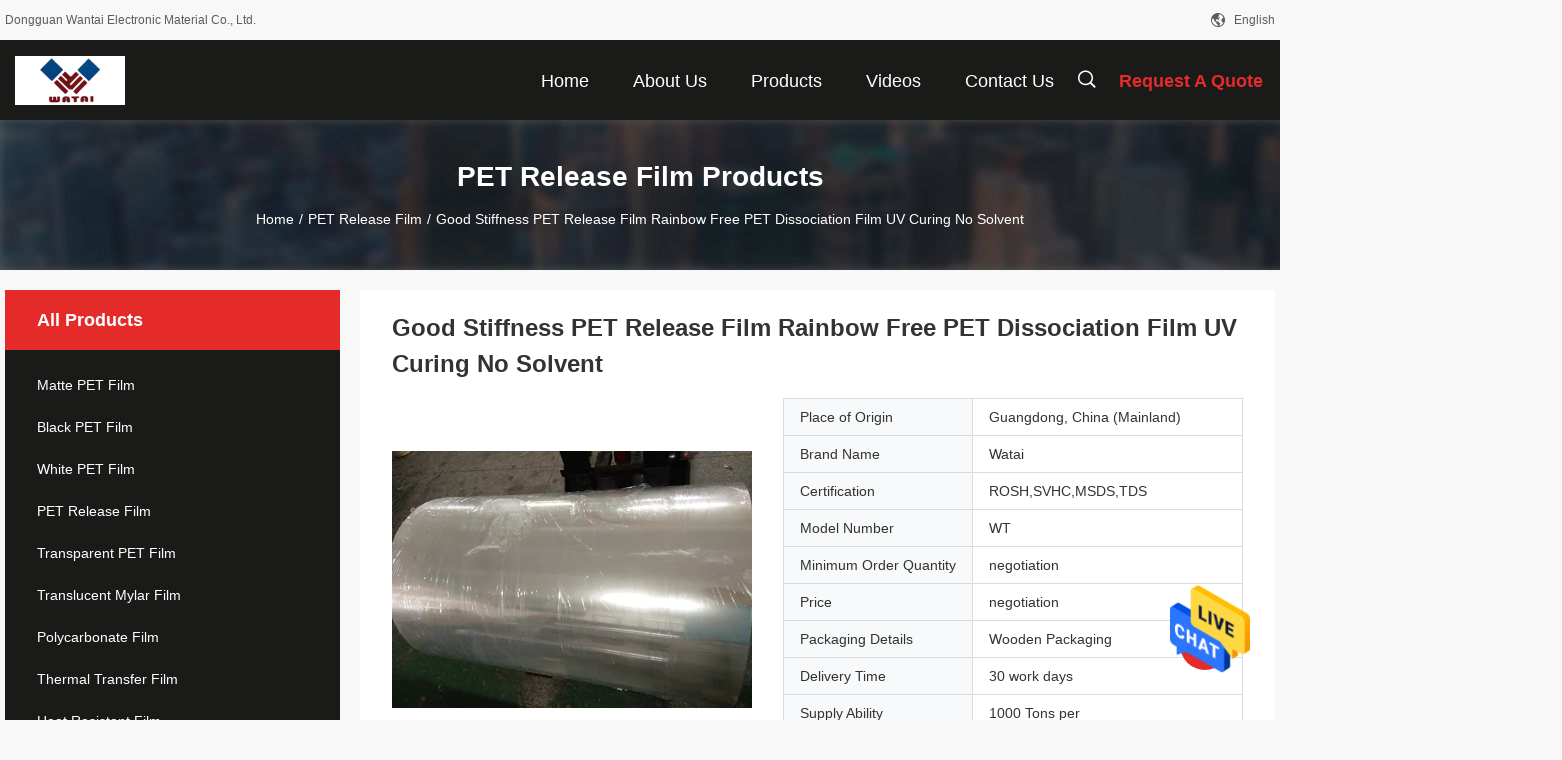

--- FILE ---
content_type: text/html
request_url: https://www.petplasticfilm.com/sale-11046526-good-stiffness-pet-release-film-rainbow-free-pet-dissociation-film-uv-curing-no-solvent.html
body_size: 23069
content:

<!DOCTYPE html>
<html  lang=en>
<head>
	<meta charset="utf-8">
	<meta http-equiv="X-UA-Compatible" content="IE=edge">
	<meta name="viewport" content="width=device-width, initial-scale=1.0, maximum-scale=5.1, minimum-scale=1">
    <title>Good Stiffness PET Release Film Rainbow Free PET Dissociation Film UV Curing No Solvent</title>
    <meta name="keywords" content="colored pet film, polyester release film, PET Release Film" />
    <meta name="description" content="High quality Good Stiffness PET Release Film Rainbow Free PET Dissociation Film UV Curing No Solvent from China, China's leading product market colored pet film product, with strict quality control polyester release film factories, producing high quality polyester release film products." />
    <link rel='preload'
					  href=/photo/petplasticfilm/sitetpl/style/common.css?ver=1706691087 as='style'><link type='text/css' rel='stylesheet'
					  href=/photo/petplasticfilm/sitetpl/style/common.css?ver=1706691087 media='all'><meta property="og:title" content="Good Stiffness PET Release Film Rainbow Free PET Dissociation Film UV Curing No Solvent" />
<meta property="og:description" content="High quality Good Stiffness PET Release Film Rainbow Free PET Dissociation Film UV Curing No Solvent from China, China's leading product market colored pet film product, with strict quality control polyester release film factories, producing high quality polyester release film products." />
<meta property="og:type" content="product" />
<meta property="og:availability" content="instock" />
<meta property="og:site_name" content="Dongguan Wantai Electronic Material Co., Ltd." />
<meta property="og:url" content="https://www.petplasticfilm.com/sale-11046526-good-stiffness-pet-release-film-rainbow-free-pet-dissociation-film-uv-curing-no-solvent.html" />
<meta property="og:image" content="https://www.petplasticfilm.com/photo/ps19657435-good_stiffness_pet_release_film_rainbow_free_pet_dissociation_film_uv_curing_no_solvent.jpg" />
<link rel="canonical" href="https://www.petplasticfilm.com/sale-11046526-good-stiffness-pet-release-film-rainbow-free-pet-dissociation-film-uv-curing-no-solvent.html" />
<link rel="alternate" href="https://m.petplasticfilm.com/sale-11046526-good-stiffness-pet-release-film-rainbow-free-pet-dissociation-film-uv-curing-no-solvent.html" media="only screen and (max-width: 640px)" />
<style type="text/css">
/*<![CDATA[*/
.consent__cookie {position: fixed;top: 0;left: 0;width: 100%;height: 0%;z-index: 100000;}.consent__cookie_bg {position: fixed;top: 0;left: 0;width: 100%;height: 100%;background: #000;opacity: .6;display: none }.consent__cookie_rel {position: fixed;bottom:0;left: 0;width: 100%;background: #fff;display: -webkit-box;display: -ms-flexbox;display: flex;flex-wrap: wrap;padding: 24px 80px;-webkit-box-sizing: border-box;box-sizing: border-box;-webkit-box-pack: justify;-ms-flex-pack: justify;justify-content: space-between;-webkit-transition: all ease-in-out .3s;transition: all ease-in-out .3s }.consent__close {position: absolute;top: 20px;right: 20px;cursor: pointer }.consent__close svg {fill: #777 }.consent__close:hover svg {fill: #000 }.consent__cookie_box {flex: 1;word-break: break-word;}.consent__warm {color: #777;font-size: 16px;margin-bottom: 12px;line-height: 19px }.consent__title {color: #333;font-size: 20px;font-weight: 600;margin-bottom: 12px;line-height: 23px }.consent__itxt {color: #333;font-size: 14px;margin-bottom: 12px;display: -webkit-box;display: -ms-flexbox;display: flex;-webkit-box-align: center;-ms-flex-align: center;align-items: center }.consent__itxt i {display: -webkit-inline-box;display: -ms-inline-flexbox;display: inline-flex;width: 28px;height: 28px;border-radius: 50%;background: #e0f9e9;margin-right: 8px;-webkit-box-align: center;-ms-flex-align: center;align-items: center;-webkit-box-pack: center;-ms-flex-pack: center;justify-content: center }.consent__itxt svg {fill: #3ca860 }.consent__txt {color: #a6a6a6;font-size: 14px;margin-bottom: 8px;line-height: 17px }.consent__btns {display: -webkit-box;display: -ms-flexbox;display: flex;-webkit-box-orient: vertical;-webkit-box-direction: normal;-ms-flex-direction: column;flex-direction: column;-webkit-box-pack: center;-ms-flex-pack: center;justify-content: center;flex-shrink: 0;}.consent__btn {width: 280px;height: 40px;line-height: 40px;text-align: center;background: #3ca860;color: #fff;border-radius: 4px;margin: 8px 0;-webkit-box-sizing: border-box;box-sizing: border-box;cursor: pointer;font-size:14px}.consent__btn:hover {background: #00823b }.consent__btn.empty {color: #3ca860;border: 1px solid #3ca860;background: #fff }.consent__btn.empty:hover {background: #3ca860;color: #fff }.open .consent__cookie_bg {display: block }.open .consent__cookie_rel {bottom: 0 }@media (max-width: 760px) {.consent__btns {width: 100%;align-items: center;}.consent__cookie_rel {padding: 20px 24px }}.consent__cookie.open {display: block;}.consent__cookie {display: none;}
/*]]>*/
</style>
<script type="text/javascript">
/*<![CDATA[*/
window.isvideotpl = 0;window.detailurl = '';
var isShowGuide=0;showGuideColor=0;var company_type = 15;var webim_domain = '';

var colorUrl = '';
var aisearch = 0;
var selfUrl = '';
window.playerReportUrl='/vod/view_count/report';
var query_string = ["Products","Detail"];
var g_tp = '';
var customtplcolor = 99704;
window.predomainsub = "";
/*]]>*/
</script>
</head>
<body>
<img src="/logo.gif" style="display:none" alt="logo"/>
    <div id="floatAd" style="z-index: 110000;position:absolute;right:30px;bottom:60px;height:79px;display: block;">
                                <a href="/webim/webim_tab.html" rel="nofollow" data-uid="43217" onclick= 'setwebimCookie(43217,11046526,15);' target="_blank">
            <img style="width: 80px;cursor: pointer;" alt='Send Message' src="/images/floatimage_chat.gif"/>
        </a>
                                </div>
<a style="display: none!important;" title="Dongguan Wantai Electronic Material Co., Ltd." class="float-inquiry" href="/contactnow.html" onclick='setinquiryCookie("{\"showproduct\":1,\"pid\":\"11046526\",\"name\":\"Good Stiffness PET Release Film Rainbow Free PET Dissociation Film UV Curing No Solvent\",\"source_url\":\"\\/sale-11046526-good-stiffness-pet-release-film-rainbow-free-pet-dissociation-film-uv-curing-no-solvent.html\",\"picurl\":\"\\/photo\\/pd19657435-good_stiffness_pet_release_film_rainbow_free_pet_dissociation_film_uv_curing_no_solvent.jpg\",\"propertyDetail\":[[\"Material\",\"PET Release Film\"],[\"Feature\",\"Moisture Proof\"],[\"Hardness\",\"Soft\"],[\"Processing Type\",\"Multiple Extrusion\"]],\"company_name\":null,\"picurl_c\":\"\\/photo\\/pc19657435-good_stiffness_pet_release_film_rainbow_free_pet_dissociation_film_uv_curing_no_solvent.jpg\",\"price\":\"negotiation\",\"username\":\"Sales Manager\",\"viewTime\":\"Last Login : 10 hours 12 minutes ago\",\"subject\":\"What is the FOB price on your Good Stiffness PET Release Film Rainbow Free PET Dissociation Film UV Curing No Solvent\",\"countrycode\":\"\"}");'></a>
<script>
var originProductInfo = '';
var originProductInfo = {"showproduct":1,"pid":"11046526","name":"Good Stiffness PET Release Film Rainbow Free PET Dissociation Film UV Curing No Solvent","source_url":"\/sale-11046526-good-stiffness-pet-release-film-rainbow-free-pet-dissociation-film-uv-curing-no-solvent.html","picurl":"\/photo\/pd19657435-good_stiffness_pet_release_film_rainbow_free_pet_dissociation_film_uv_curing_no_solvent.jpg","propertyDetail":[["Material","PET Release Film"],["Feature","Moisture Proof"],["Hardness","Soft"],["Processing Type","Multiple Extrusion"]],"company_name":null,"picurl_c":"\/photo\/pc19657435-good_stiffness_pet_release_film_rainbow_free_pet_dissociation_film_uv_curing_no_solvent.jpg","price":"negotiation","username":"Sales Manager","viewTime":"Last Login : 9 hours 12 minutes ago","subject":"Please send me a quote on your Good Stiffness PET Release Film Rainbow Free PET Dissociation Film UV Curing No Solvent","countrycode":""};
var save_url = "/contactsave.html";
var update_url = "/updateinquiry.html";
var productInfo = {};
var defaulProductInfo = {};
var myDate = new Date();
var curDate = myDate.getFullYear()+'-'+(parseInt(myDate.getMonth())+1)+'-'+myDate.getDate();
var message = '';
var default_pop = 1;
var leaveMessageDialog = document.getElementsByClassName('leave-message-dialog')[0]; // 获取弹层
var _$$ = function (dom) {
    return document.querySelectorAll(dom);
};
resInfo = originProductInfo;
defaulProductInfo.pid = resInfo['pid'];
defaulProductInfo.productName = resInfo['name'];
defaulProductInfo.productInfo = resInfo['propertyDetail'];
defaulProductInfo.productImg = resInfo['picurl_c'];
defaulProductInfo.subject = resInfo['subject'];
defaulProductInfo.productImgAlt = resInfo['name'];
var inquirypopup_tmp = 1;
var message = 'Dear,'+'\r\n'+"I am interested in"+' '+trim(resInfo['name'])+", could you send me more details such as type, size, MOQ, material, etc."+'\r\n'+"Thanks!"+'\r\n'+"Waiting for your reply.";
var message_1 = 'Dear,'+'\r\n'+"I am interested in"+' '+trim(resInfo['name'])+", could you send me more details such as type, size, MOQ, material, etc."+'\r\n'+"Thanks!"+'\r\n'+"Waiting for your reply.";
var message_2 = 'Hello,'+'\r\n'+"I am looking for"+' '+trim(resInfo['name'])+", please send me the price, specification and picture."+'\r\n'+"Your swift response will be highly appreciated."+'\r\n'+"Feel free to contact me for more information."+'\r\n'+"Thanks a lot.";
var message_3 = 'Hello,'+'\r\n'+trim(resInfo['name'])+' '+"meets my expectations."+'\r\n'+"Please give me the best price and some other product information."+'\r\n'+"Feel free to contact me via my mail."+'\r\n'+"Thanks a lot.";

var message_4 = 'Dear,'+'\r\n'+"What is the FOB price on your"+' '+trim(resInfo['name'])+'?'+'\r\n'+"Which is the nearest port name?"+'\r\n'+"Please reply me as soon as possible, it would be better to share further information."+'\r\n'+"Regards!";
var message_5 = 'Hi there,'+'\r\n'+"I am very interested in your"+' '+trim(resInfo['name'])+'.'+'\r\n'+"Please send me your product details."+'\r\n'+"Looking forward to your quick reply."+'\r\n'+"Feel free to contact me by mail."+'\r\n'+"Regards!";

var message_6 = 'Dear,'+'\r\n'+"Please provide us with information about your"+' '+trim(resInfo['name'])+", such as type, size, material, and of course the best price."+'\r\n'+"Looking forward to your quick reply."+'\r\n'+"Thank you!";
var message_7 = 'Dear,'+'\r\n'+"Can you supply"+' '+trim(resInfo['name'])+" for us?"+'\r\n'+"First we want a price list and some product details."+'\r\n'+"I hope to get reply asap and look forward to cooperation."+'\r\n'+"Thank you very much.";
var message_8 = 'hi,'+'\r\n'+"I am looking for"+' '+trim(resInfo['name'])+", please give me some more detailed product information."+'\r\n'+"I look forward to your reply."+'\r\n'+"Thank you!";
var message_9 = 'Hello,'+'\r\n'+"Your"+' '+trim(resInfo['name'])+" meets my requirements very well."+'\r\n'+"Please send me the price, specification, and similar model will be OK."+'\r\n'+"Feel free to chat with me."+'\r\n'+"Thanks!";
var message_10 = 'Dear,'+'\r\n'+"I want to know more about the details and quotation of"+' '+trim(resInfo['name'])+'.'+'\r\n'+"Feel free to contact me."+'\r\n'+"Regards!";

var r = getRandom(1,10);

defaulProductInfo.message = eval("message_"+r);

var mytAjax = {

    post: function(url, data, fn) {
        var xhr = new XMLHttpRequest();
        xhr.open("POST", url, true);
        xhr.setRequestHeader("Content-Type", "application/x-www-form-urlencoded;charset=UTF-8");
        xhr.setRequestHeader("X-Requested-With", "XMLHttpRequest");
        xhr.setRequestHeader('Content-Type','text/plain;charset=UTF-8');
        xhr.onreadystatechange = function() {
            if(xhr.readyState == 4 && (xhr.status == 200 || xhr.status == 304)) {
                fn.call(this, xhr.responseText);
            }
        };
        xhr.send(data);
    },

    postform: function(url, data, fn) {
        var xhr = new XMLHttpRequest();
        xhr.open("POST", url, true);
        xhr.setRequestHeader("X-Requested-With", "XMLHttpRequest");
        xhr.onreadystatechange = function() {
            if(xhr.readyState == 4 && (xhr.status == 200 || xhr.status == 304)) {
                fn.call(this, xhr.responseText);
            }
        };
        xhr.send(data);
    }
};
/*window.onload = function(){
    leaveMessageDialog = document.getElementsByClassName('leave-message-dialog')[0];
    if (window.localStorage.recordDialogStatus=='undefined' || (window.localStorage.recordDialogStatus!='undefined' && window.localStorage.recordDialogStatus != curDate)) {
        setTimeout(function(){
            if(parseInt(inquirypopup_tmp%10) == 1){
                creatDialog(defaulProductInfo, 1);
            }
        }, 6000);
    }
};*/
function trim(str)
{
    str = str.replace(/(^\s*)/g,"");
    return str.replace(/(\s*$)/g,"");
};
function getRandom(m,n){
    var num = Math.floor(Math.random()*(m - n) + n);
    return num;
};
function strBtn(param) {

    var starattextarea = document.getElementById("textareamessage").value.length;
    var email = document.getElementById("startEmail").value;

    var default_tip = document.querySelectorAll(".watermark_container").length;
    if (20 < starattextarea && starattextarea < 3000) {
        if(default_tip>0){
            document.getElementById("textareamessage1").parentNode.parentNode.nextElementSibling.style.display = "none";
        }else{
            document.getElementById("textareamessage1").parentNode.nextElementSibling.style.display = "none";
        }

    } else {
        if(default_tip>0){
            document.getElementById("textareamessage1").parentNode.parentNode.nextElementSibling.style.display = "block";
        }else{
            document.getElementById("textareamessage1").parentNode.nextElementSibling.style.display = "block";
        }

        return;
    }

    // var re = /^([a-zA-Z0-9_-])+@([a-zA-Z0-9_-])+\.([a-zA-Z0-9_-])+/i;/*邮箱不区分大小写*/
    var re = /^[a-zA-Z0-9][\w-]*(\.?[\w-]+)*@[a-zA-Z0-9-]+(\.[a-zA-Z0-9]+)+$/i;
    if (!re.test(email)) {
        document.getElementById("startEmail").nextElementSibling.style.display = "block";
        return;
    } else {
        document.getElementById("startEmail").nextElementSibling.style.display = "none";
    }

    var subject = document.getElementById("pop_subject").value;
    var pid = document.getElementById("pop_pid").value;
    var message = document.getElementById("textareamessage").value;
    var sender_email = document.getElementById("startEmail").value;
    var tel = '';
    if (document.getElementById("tel0") != undefined && document.getElementById("tel0") != '')
        tel = document.getElementById("tel0").value;
    var form_serialize = '&tel='+tel;

    form_serialize = form_serialize.replace(/\+/g, "%2B");
    mytAjax.post(save_url,"pid="+pid+"&subject="+subject+"&email="+sender_email+"&message="+(message)+form_serialize,function(res){
        var mes = JSON.parse(res);
        if(mes.status == 200){
            var iid = mes.iid;
            document.getElementById("pop_iid").value = iid;
            document.getElementById("pop_uuid").value = mes.uuid;

            if(typeof gtag_report_conversion === "function"){
                gtag_report_conversion();//执行统计js代码
            }
            if(typeof fbq === "function"){
                fbq('track','Purchase');//执行统计js代码
            }
        }
    });
    for (var index = 0; index < document.querySelectorAll(".dialog-content-pql").length; index++) {
        document.querySelectorAll(".dialog-content-pql")[index].style.display = "none";
    };
    $('#idphonepql').val(tel);
    document.getElementById("dialog-content-pql-id").style.display = "block";
    ;
};
function twoBtnOk(param) {

    var selectgender = document.getElementById("Mr").innerHTML;
    var iid = document.getElementById("pop_iid").value;
    var sendername = document.getElementById("idnamepql").value;
    var senderphone = document.getElementById("idphonepql").value;
    var sendercname = document.getElementById("idcompanypql").value;
    var uuid = document.getElementById("pop_uuid").value;
    var gender = 2;
    if(selectgender == 'Mr.') gender = 0;
    if(selectgender == 'Mrs.') gender = 1;
    var pid = document.getElementById("pop_pid").value;
    var form_serialize = '';

        form_serialize = form_serialize.replace(/\+/g, "%2B");

    mytAjax.post(update_url,"iid="+iid+"&gender="+gender+"&uuid="+uuid+"&name="+(sendername)+"&tel="+(senderphone)+"&company="+(sendercname)+form_serialize,function(res){});

    for (var index = 0; index < document.querySelectorAll(".dialog-content-pql").length; index++) {
        document.querySelectorAll(".dialog-content-pql")[index].style.display = "none";
    };
    document.getElementById("dialog-content-pql-ok").style.display = "block";

};
function toCheckMust(name) {
    $('#'+name+'error').hide();
}
function handClidk(param) {
    var starattextarea = document.getElementById("textareamessage1").value.length;
    var email = document.getElementById("startEmail1").value;
    var default_tip = document.querySelectorAll(".watermark_container").length;
    if (20 < starattextarea && starattextarea < 3000) {
        if(default_tip>0){
            document.getElementById("textareamessage1").parentNode.parentNode.nextElementSibling.style.display = "none";
        }else{
            document.getElementById("textareamessage1").parentNode.nextElementSibling.style.display = "none";
        }

    } else {
        if(default_tip>0){
            document.getElementById("textareamessage1").parentNode.parentNode.nextElementSibling.style.display = "block";
        }else{
            document.getElementById("textareamessage1").parentNode.nextElementSibling.style.display = "block";
        }

        return;
    }

    // var re = /^([a-zA-Z0-9_-])+@([a-zA-Z0-9_-])+\.([a-zA-Z0-9_-])+/i;
    var re = /^[a-zA-Z0-9][\w-]*(\.?[\w-]+)*@[a-zA-Z0-9-]+(\.[a-zA-Z0-9]+)+$/i;
    if (!re.test(email)) {
        document.getElementById("startEmail1").nextElementSibling.style.display = "block";
        return;
    } else {
        document.getElementById("startEmail1").nextElementSibling.style.display = "none";
    }

    var subject = document.getElementById("pop_subject").value;
    var pid = document.getElementById("pop_pid").value;
    var message = document.getElementById("textareamessage1").value;
    var sender_email = document.getElementById("startEmail1").value;
    var form_serialize = tel = '';
    if (document.getElementById("tel1") != undefined && document.getElementById("tel1") != '')
        tel = document.getElementById("tel1").value;
        mytAjax.post(save_url,"email="+sender_email+"&tel="+tel+"&pid="+pid+"&message="+message+"&subject="+subject+form_serialize,function(res){

        var mes = JSON.parse(res);
        if(mes.status == 200){
            var iid = mes.iid;
            document.getElementById("pop_iid").value = iid;
            document.getElementById("pop_uuid").value = mes.uuid;
            if(typeof gtag_report_conversion === "function"){
                gtag_report_conversion();//执行统计js代码
            }
        }

    });
    for (var index = 0; index < document.querySelectorAll(".dialog-content-pql").length; index++) {
        document.querySelectorAll(".dialog-content-pql")[index].style.display = "none";
    };
    $('#idphonepql').val(tel);
    document.getElementById("dialog-content-pql-id").style.display = "block";

};
window.addEventListener('load', function () {
    $('.checkbox-wrap label').each(function(){
        if($(this).find('input').prop('checked')){
            $(this).addClass('on')
        }else {
            $(this).removeClass('on')
        }
    })
    $(document).on('click', '.checkbox-wrap label' , function(ev){
        if (ev.target.tagName.toUpperCase() != 'INPUT') {
            $(this).toggleClass('on')
        }
    })
})

function hand_video(pdata) {
    data = JSON.parse(pdata);
    productInfo.productName = data.productName;
    productInfo.productInfo = data.productInfo;
    productInfo.productImg = data.productImg;
    productInfo.subject = data.subject;

    var message = 'Dear,'+'\r\n'+"I am interested in"+' '+trim(data.productName)+", could you send me more details such as type, size, quantity, material, etc."+'\r\n'+"Thanks!"+'\r\n'+"Waiting for your reply.";

    var message = 'Dear,'+'\r\n'+"I am interested in"+' '+trim(data.productName)+", could you send me more details such as type, size, MOQ, material, etc."+'\r\n'+"Thanks!"+'\r\n'+"Waiting for your reply.";
    var message_1 = 'Dear,'+'\r\n'+"I am interested in"+' '+trim(data.productName)+", could you send me more details such as type, size, MOQ, material, etc."+'\r\n'+"Thanks!"+'\r\n'+"Waiting for your reply.";
    var message_2 = 'Hello,'+'\r\n'+"I am looking for"+' '+trim(data.productName)+", please send me the price, specification and picture."+'\r\n'+"Your swift response will be highly appreciated."+'\r\n'+"Feel free to contact me for more information."+'\r\n'+"Thanks a lot.";
    var message_3 = 'Hello,'+'\r\n'+trim(data.productName)+' '+"meets my expectations."+'\r\n'+"Please give me the best price and some other product information."+'\r\n'+"Feel free to contact me via my mail."+'\r\n'+"Thanks a lot.";

    var message_4 = 'Dear,'+'\r\n'+"What is the FOB price on your"+' '+trim(data.productName)+'?'+'\r\n'+"Which is the nearest port name?"+'\r\n'+"Please reply me as soon as possible, it would be better to share further information."+'\r\n'+"Regards!";
    var message_5 = 'Hi there,'+'\r\n'+"I am very interested in your"+' '+trim(data.productName)+'.'+'\r\n'+"Please send me your product details."+'\r\n'+"Looking forward to your quick reply."+'\r\n'+"Feel free to contact me by mail."+'\r\n'+"Regards!";

    var message_6 = 'Dear,'+'\r\n'+"Please provide us with information about your"+' '+trim(data.productName)+", such as type, size, material, and of course the best price."+'\r\n'+"Looking forward to your quick reply."+'\r\n'+"Thank you!";
    var message_7 = 'Dear,'+'\r\n'+"Can you supply"+' '+trim(data.productName)+" for us?"+'\r\n'+"First we want a price list and some product details."+'\r\n'+"I hope to get reply asap and look forward to cooperation."+'\r\n'+"Thank you very much.";
    var message_8 = 'hi,'+'\r\n'+"I am looking for"+' '+trim(data.productName)+", please give me some more detailed product information."+'\r\n'+"I look forward to your reply."+'\r\n'+"Thank you!";
    var message_9 = 'Hello,'+'\r\n'+"Your"+' '+trim(data.productName)+" meets my requirements very well."+'\r\n'+"Please send me the price, specification, and similar model will be OK."+'\r\n'+"Feel free to chat with me."+'\r\n'+"Thanks!";
    var message_10 = 'Dear,'+'\r\n'+"I want to know more about the details and quotation of"+' '+trim(data.productName)+'.'+'\r\n'+"Feel free to contact me."+'\r\n'+"Regards!";

    var r = getRandom(1,10);

    productInfo.message = eval("message_"+r);
    if(parseInt(inquirypopup_tmp/10) == 1){
        productInfo.message = "";
    }
    productInfo.pid = data.pid;
    creatDialog(productInfo, 2);
};

function handDialog(pdata) {
    data = JSON.parse(pdata);
    productInfo.productName = data.productName;
    productInfo.productInfo = data.productInfo;
    productInfo.productImg = data.productImg;
    productInfo.subject = data.subject;

    var message = 'Dear,'+'\r\n'+"I am interested in"+' '+trim(data.productName)+", could you send me more details such as type, size, quantity, material, etc."+'\r\n'+"Thanks!"+'\r\n'+"Waiting for your reply.";

    var message = 'Dear,'+'\r\n'+"I am interested in"+' '+trim(data.productName)+", could you send me more details such as type, size, MOQ, material, etc."+'\r\n'+"Thanks!"+'\r\n'+"Waiting for your reply.";
    var message_1 = 'Dear,'+'\r\n'+"I am interested in"+' '+trim(data.productName)+", could you send me more details such as type, size, MOQ, material, etc."+'\r\n'+"Thanks!"+'\r\n'+"Waiting for your reply.";
    var message_2 = 'Hello,'+'\r\n'+"I am looking for"+' '+trim(data.productName)+", please send me the price, specification and picture."+'\r\n'+"Your swift response will be highly appreciated."+'\r\n'+"Feel free to contact me for more information."+'\r\n'+"Thanks a lot.";
    var message_3 = 'Hello,'+'\r\n'+trim(data.productName)+' '+"meets my expectations."+'\r\n'+"Please give me the best price and some other product information."+'\r\n'+"Feel free to contact me via my mail."+'\r\n'+"Thanks a lot.";

    var message_4 = 'Dear,'+'\r\n'+"What is the FOB price on your"+' '+trim(data.productName)+'?'+'\r\n'+"Which is the nearest port name?"+'\r\n'+"Please reply me as soon as possible, it would be better to share further information."+'\r\n'+"Regards!";
    var message_5 = 'Hi there,'+'\r\n'+"I am very interested in your"+' '+trim(data.productName)+'.'+'\r\n'+"Please send me your product details."+'\r\n'+"Looking forward to your quick reply."+'\r\n'+"Feel free to contact me by mail."+'\r\n'+"Regards!";

    var message_6 = 'Dear,'+'\r\n'+"Please provide us with information about your"+' '+trim(data.productName)+", such as type, size, material, and of course the best price."+'\r\n'+"Looking forward to your quick reply."+'\r\n'+"Thank you!";
    var message_7 = 'Dear,'+'\r\n'+"Can you supply"+' '+trim(data.productName)+" for us?"+'\r\n'+"First we want a price list and some product details."+'\r\n'+"I hope to get reply asap and look forward to cooperation."+'\r\n'+"Thank you very much.";
    var message_8 = 'hi,'+'\r\n'+"I am looking for"+' '+trim(data.productName)+", please give me some more detailed product information."+'\r\n'+"I look forward to your reply."+'\r\n'+"Thank you!";
    var message_9 = 'Hello,'+'\r\n'+"Your"+' '+trim(data.productName)+" meets my requirements very well."+'\r\n'+"Please send me the price, specification, and similar model will be OK."+'\r\n'+"Feel free to chat with me."+'\r\n'+"Thanks!";
    var message_10 = 'Dear,'+'\r\n'+"I want to know more about the details and quotation of"+' '+trim(data.productName)+'.'+'\r\n'+"Feel free to contact me."+'\r\n'+"Regards!";

    var r = getRandom(1,10);

    productInfo.message = eval("message_"+r);
    if(parseInt(inquirypopup_tmp/10) == 1){
        productInfo.message = "";
    }
    productInfo.pid = data.pid;
    creatDialog(productInfo, 2);
};

function closepql(param) {

    leaveMessageDialog.style.display = 'none';
};

function closepql2(param) {

    for (var index = 0; index < document.querySelectorAll(".dialog-content-pql").length; index++) {
        document.querySelectorAll(".dialog-content-pql")[index].style.display = "none";
    };
    document.getElementById("dialog-content-pql-ok").style.display = "block";
};

function decodeHtmlEntities(str) {
    var tempElement = document.createElement('div');
    tempElement.innerHTML = str;
    return tempElement.textContent || tempElement.innerText || '';
}

function initProduct(productInfo,type){

    productInfo.productName = decodeHtmlEntities(productInfo.productName);
    productInfo.message = decodeHtmlEntities(productInfo.message);

    leaveMessageDialog = document.getElementsByClassName('leave-message-dialog')[0];
    leaveMessageDialog.style.display = "block";
    if(type == 3){
        var popinquiryemail = document.getElementById("popinquiryemail").value;
        _$$("#startEmail1")[0].value = popinquiryemail;
    }else{
        _$$("#startEmail1")[0].value = "";
    }
    _$$("#startEmail")[0].value = "";
    _$$("#idnamepql")[0].value = "";
    _$$("#idphonepql")[0].value = "";
    _$$("#idcompanypql")[0].value = "";

    _$$("#pop_pid")[0].value = productInfo.pid;
    _$$("#pop_subject")[0].value = productInfo.subject;
    
    if(parseInt(inquirypopup_tmp/10) == 1){
        productInfo.message = "";
    }

    _$$("#textareamessage1")[0].value = productInfo.message;
    _$$("#textareamessage")[0].value = productInfo.message;

    _$$("#dialog-content-pql-id .titlep")[0].innerHTML = productInfo.productName;
    _$$("#dialog-content-pql-id img")[0].setAttribute("src", productInfo.productImg);
    _$$("#dialog-content-pql-id img")[0].setAttribute("alt", productInfo.productImgAlt);

    _$$("#dialog-content-pql-id-hand img")[0].setAttribute("src", productInfo.productImg);
    _$$("#dialog-content-pql-id-hand img")[0].setAttribute("alt", productInfo.productImgAlt);
    _$$("#dialog-content-pql-id-hand .titlep")[0].innerHTML = productInfo.productName;

    if (productInfo.productInfo.length > 0) {
        var ul2, ul;
        ul = document.createElement("ul");
        for (var index = 0; index < productInfo.productInfo.length; index++) {
            var el = productInfo.productInfo[index];
            var li = document.createElement("li");
            var span1 = document.createElement("span");
            span1.innerHTML = el[0] + ":";
            var span2 = document.createElement("span");
            span2.innerHTML = el[1];
            li.appendChild(span1);
            li.appendChild(span2);
            ul.appendChild(li);

        }
        ul2 = ul.cloneNode(true);
        if (type === 1) {
            _$$("#dialog-content-pql-id .left")[0].replaceChild(ul, _$$("#dialog-content-pql-id .left ul")[0]);
        } else {
            _$$("#dialog-content-pql-id-hand .left")[0].replaceChild(ul2, _$$("#dialog-content-pql-id-hand .left ul")[0]);
            _$$("#dialog-content-pql-id .left")[0].replaceChild(ul, _$$("#dialog-content-pql-id .left ul")[0]);
        }
    };
    for (var index = 0; index < _$$("#dialog-content-pql-id .right ul li").length; index++) {
        _$$("#dialog-content-pql-id .right ul li")[index].addEventListener("click", function (params) {
            _$$("#dialog-content-pql-id .right #Mr")[0].innerHTML = this.innerHTML
        }, false)

    };

};
function closeInquiryCreateDialog() {
    document.getElementById("xuanpan_dialog_box_pql").style.display = "none";
};
function showInquiryCreateDialog() {
    document.getElementById("xuanpan_dialog_box_pql").style.display = "block";
};
function submitPopInquiry(){
    var message = document.getElementById("inquiry_message").value;
    var email = document.getElementById("inquiry_email").value;
    var subject = defaulProductInfo.subject;
    var pid = defaulProductInfo.pid;
    if (email === undefined) {
        showInquiryCreateDialog();
        document.getElementById("inquiry_email").style.border = "1px solid red";
        return false;
    };
    if (message === undefined) {
        showInquiryCreateDialog();
        document.getElementById("inquiry_message").style.border = "1px solid red";
        return false;
    };
    if (email.search(/^\w+((-\w+)|(\.\w+))*\@[A-Za-z0-9]+((\.|-)[A-Za-z0-9]+)*\.[A-Za-z0-9]+$/) == -1) {
        document.getElementById("inquiry_email").style.border= "1px solid red";
        showInquiryCreateDialog();
        return false;
    } else {
        document.getElementById("inquiry_email").style.border= "";
    };
    if (message.length < 20 || message.length >3000) {
        showInquiryCreateDialog();
        document.getElementById("inquiry_message").style.border = "1px solid red";
        return false;
    } else {
        document.getElementById("inquiry_message").style.border = "";
    };
    var tel = '';
    if (document.getElementById("tel") != undefined && document.getElementById("tel") != '')
        tel = document.getElementById("tel").value;

    mytAjax.post(save_url,"pid="+pid+"&subject="+subject+"&email="+email+"&message="+(message)+'&tel='+tel,function(res){
        var mes = JSON.parse(res);
        if(mes.status == 200){
            var iid = mes.iid;
            document.getElementById("pop_iid").value = iid;
            document.getElementById("pop_uuid").value = mes.uuid;

        }
    });
    initProduct(defaulProductInfo);
    for (var index = 0; index < document.querySelectorAll(".dialog-content-pql").length; index++) {
        document.querySelectorAll(".dialog-content-pql")[index].style.display = "none";
    };
    $('#idphonepql').val(tel);
    document.getElementById("dialog-content-pql-id").style.display = "block";

};

//带附件上传
function submitPopInquiryfile(email_id,message_id,check_sort,name_id,phone_id,company_id,attachments){

    if(typeof(check_sort) == 'undefined'){
        check_sort = 0;
    }
    var message = document.getElementById(message_id).value;
    var email = document.getElementById(email_id).value;
    var attachments = document.getElementById(attachments).value;
    if(typeof(name_id) !== 'undefined' && name_id != ""){
        var name  = document.getElementById(name_id).value;
    }
    if(typeof(phone_id) !== 'undefined' && phone_id != ""){
        var phone = document.getElementById(phone_id).value;
    }
    if(typeof(company_id) !== 'undefined' && company_id != ""){
        var company = document.getElementById(company_id).value;
    }
    var subject = defaulProductInfo.subject;
    var pid = defaulProductInfo.pid;

    if(check_sort == 0){
        if (email === undefined) {
            showInquiryCreateDialog();
            document.getElementById(email_id).style.border = "1px solid red";
            return false;
        };
        if (message === undefined) {
            showInquiryCreateDialog();
            document.getElementById(message_id).style.border = "1px solid red";
            return false;
        };

        if (email.search(/^\w+((-\w+)|(\.\w+))*\@[A-Za-z0-9]+((\.|-)[A-Za-z0-9]+)*\.[A-Za-z0-9]+$/) == -1) {
            document.getElementById(email_id).style.border= "1px solid red";
            showInquiryCreateDialog();
            return false;
        } else {
            document.getElementById(email_id).style.border= "";
        };
        if (message.length < 20 || message.length >3000) {
            showInquiryCreateDialog();
            document.getElementById(message_id).style.border = "1px solid red";
            return false;
        } else {
            document.getElementById(message_id).style.border = "";
        };
    }else{

        if (message === undefined) {
            showInquiryCreateDialog();
            document.getElementById(message_id).style.border = "1px solid red";
            return false;
        };

        if (email === undefined) {
            showInquiryCreateDialog();
            document.getElementById(email_id).style.border = "1px solid red";
            return false;
        };

        if (message.length < 20 || message.length >3000) {
            showInquiryCreateDialog();
            document.getElementById(message_id).style.border = "1px solid red";
            return false;
        } else {
            document.getElementById(message_id).style.border = "";
        };

        if (email.search(/^\w+((-\w+)|(\.\w+))*\@[A-Za-z0-9]+((\.|-)[A-Za-z0-9]+)*\.[A-Za-z0-9]+$/) == -1) {
            document.getElementById(email_id).style.border= "1px solid red";
            showInquiryCreateDialog();
            return false;
        } else {
            document.getElementById(email_id).style.border= "";
        };

    };

    mytAjax.post(save_url,"pid="+pid+"&subject="+subject+"&email="+email+"&message="+message+"&company="+company+"&attachments="+attachments,function(res){
        var mes = JSON.parse(res);
        if(mes.status == 200){
            var iid = mes.iid;
            document.getElementById("pop_iid").value = iid;
            document.getElementById("pop_uuid").value = mes.uuid;

            if(typeof gtag_report_conversion === "function"){
                gtag_report_conversion();//执行统计js代码
            }
            if(typeof fbq === "function"){
                fbq('track','Purchase');//执行统计js代码
            }
        }
    });
    initProduct(defaulProductInfo);

    if(name !== undefined && name != ""){
        _$$("#idnamepql")[0].value = name;
    }

    if(phone !== undefined && phone != ""){
        _$$("#idphonepql")[0].value = phone;
    }

    if(company !== undefined && company != ""){
        _$$("#idcompanypql")[0].value = company;
    }

    for (var index = 0; index < document.querySelectorAll(".dialog-content-pql").length; index++) {
        document.querySelectorAll(".dialog-content-pql")[index].style.display = "none";
    };
    document.getElementById("dialog-content-pql-id").style.display = "block";

};
function submitPopInquiryByParam(email_id,message_id,check_sort,name_id,phone_id,company_id){

    if(typeof(check_sort) == 'undefined'){
        check_sort = 0;
    }

    var senderphone = '';
    var message = document.getElementById(message_id).value;
    var email = document.getElementById(email_id).value;
    if(typeof(name_id) !== 'undefined' && name_id != ""){
        var name  = document.getElementById(name_id).value;
    }
    if(typeof(phone_id) !== 'undefined' && phone_id != ""){
        var phone = document.getElementById(phone_id).value;
        senderphone = phone;
    }
    if(typeof(company_id) !== 'undefined' && company_id != ""){
        var company = document.getElementById(company_id).value;
    }
    var subject = defaulProductInfo.subject;
    var pid = defaulProductInfo.pid;

    if(check_sort == 0){
        if (email === undefined) {
            showInquiryCreateDialog();
            document.getElementById(email_id).style.border = "1px solid red";
            return false;
        };
        if (message === undefined) {
            showInquiryCreateDialog();
            document.getElementById(message_id).style.border = "1px solid red";
            return false;
        };

        if (email.search(/^\w+((-\w+)|(\.\w+))*\@[A-Za-z0-9]+((\.|-)[A-Za-z0-9]+)*\.[A-Za-z0-9]+$/) == -1) {
            document.getElementById(email_id).style.border= "1px solid red";
            showInquiryCreateDialog();
            return false;
        } else {
            document.getElementById(email_id).style.border= "";
        };
        if (message.length < 20 || message.length >3000) {
            showInquiryCreateDialog();
            document.getElementById(message_id).style.border = "1px solid red";
            return false;
        } else {
            document.getElementById(message_id).style.border = "";
        };
    }else{

        if (message === undefined) {
            showInquiryCreateDialog();
            document.getElementById(message_id).style.border = "1px solid red";
            return false;
        };

        if (email === undefined) {
            showInquiryCreateDialog();
            document.getElementById(email_id).style.border = "1px solid red";
            return false;
        };

        if (message.length < 20 || message.length >3000) {
            showInquiryCreateDialog();
            document.getElementById(message_id).style.border = "1px solid red";
            return false;
        } else {
            document.getElementById(message_id).style.border = "";
        };

        if (email.search(/^\w+((-\w+)|(\.\w+))*\@[A-Za-z0-9]+((\.|-)[A-Za-z0-9]+)*\.[A-Za-z0-9]+$/) == -1) {
            document.getElementById(email_id).style.border= "1px solid red";
            showInquiryCreateDialog();
            return false;
        } else {
            document.getElementById(email_id).style.border= "";
        };

    };

    var productsku = "";
    if($("#product_sku").length > 0){
        productsku = $("#product_sku").html();
    }

    mytAjax.post(save_url,"tel="+senderphone+"&pid="+pid+"&subject="+subject+"&email="+email+"&message="+message+"&messagesku="+encodeURI(productsku),function(res){
        var mes = JSON.parse(res);
        if(mes.status == 200){
            var iid = mes.iid;
            document.getElementById("pop_iid").value = iid;
            document.getElementById("pop_uuid").value = mes.uuid;

            if(typeof gtag_report_conversion === "function"){
                gtag_report_conversion();//执行统计js代码
            }
            if(typeof fbq === "function"){
                fbq('track','Purchase');//执行统计js代码
            }
        }
    });
    initProduct(defaulProductInfo);

    if(name !== undefined && name != ""){
        _$$("#idnamepql")[0].value = name;
    }

    if(phone !== undefined && phone != ""){
        _$$("#idphonepql")[0].value = phone;
    }

    if(company !== undefined && company != ""){
        _$$("#idcompanypql")[0].value = company;
    }

    for (var index = 0; index < document.querySelectorAll(".dialog-content-pql").length; index++) {
        document.querySelectorAll(".dialog-content-pql")[index].style.display = "none";

    };
    document.getElementById("dialog-content-pql-id").style.display = "block";

};

function creat_videoDialog(productInfo, type) {

    if(type == 1){
        if(default_pop != 1){
            return false;
        }
        window.localStorage.recordDialogStatus = curDate;
    }else{
        default_pop = 0;
    }
    initProduct(productInfo, type);
    if (type === 1) {
        // 自动弹出
        for (var index = 0; index < document.querySelectorAll(".dialog-content-pql").length; index++) {

            document.querySelectorAll(".dialog-content-pql")[index].style.display = "none";
        };
        document.getElementById("dialog-content-pql").style.display = "block";
    } else {
        // 手动弹出
        for (var index = 0; index < document.querySelectorAll(".dialog-content-pql").length; index++) {
            document.querySelectorAll(".dialog-content-pql")[index].style.display = "none";
        };
        document.getElementById("dialog-content-pql-id-hand").style.display = "block";
    }
}

function creatDialog(productInfo, type) {

    if(type == 1){
        if(default_pop != 1){
            return false;
        }
        window.localStorage.recordDialogStatus = curDate;
    }else{
        default_pop = 0;
    }
    initProduct(productInfo, type);
    if (type === 1) {
        // 自动弹出
        for (var index = 0; index < document.querySelectorAll(".dialog-content-pql").length; index++) {

            document.querySelectorAll(".dialog-content-pql")[index].style.display = "none";
        };
        document.getElementById("dialog-content-pql").style.display = "block";
    } else {
        // 手动弹出
        for (var index = 0; index < document.querySelectorAll(".dialog-content-pql").length; index++) {
            document.querySelectorAll(".dialog-content-pql")[index].style.display = "none";
        };
        document.getElementById("dialog-content-pql-id-hand").style.display = "block";
    }
}

//带邮箱信息打开询盘框 emailtype=1表示带入邮箱
function openDialog(emailtype){
    var type = 2;//不带入邮箱，手动弹出
    if(emailtype == 1){
        var popinquiryemail = document.getElementById("popinquiryemail").value;
        // var re = /^([a-zA-Z0-9_-])+@([a-zA-Z0-9_-])+\.([a-zA-Z0-9_-])+/i;
        var re = /^[a-zA-Z0-9][\w-]*(\.?[\w-]+)*@[a-zA-Z0-9-]+(\.[a-zA-Z0-9]+)+$/i;
        if (!re.test(popinquiryemail)) {
            //前端提示样式;
            showInquiryCreateDialog();
            document.getElementById("popinquiryemail").style.border = "1px solid red";
            return false;
        } else {
            //前端提示样式;
        }
        var type = 3;
    }
    creatDialog(defaulProductInfo,type);
}

//上传附件
function inquiryUploadFile(){
    var fileObj = document.querySelector("#fileId").files[0];
    //构建表单数据
    var formData = new FormData();
    var filesize = fileObj.size;
    if(filesize > 10485760 || filesize == 0) {
        document.getElementById("filetips").style.display = "block";
        return false;
    }else {
        document.getElementById("filetips").style.display = "none";
    }
    formData.append('popinquiryfile', fileObj);
    document.getElementById("quotefileform").reset();
    var save_url = "/inquiryuploadfile.html";
    mytAjax.postform(save_url,formData,function(res){
        var mes = JSON.parse(res);
        if(mes.status == 200){
            document.getElementById("uploader-file-info").innerHTML = document.getElementById("uploader-file-info").innerHTML + "<span class=op>"+mes.attfile.name+"<a class=delatt id=att"+mes.attfile.id+" onclick=delatt("+mes.attfile.id+");>Delete</a></span>";
            var nowattachs = document.getElementById("attachments").value;
            if( nowattachs !== ""){
                var attachs = JSON.parse(nowattachs);
                attachs[mes.attfile.id] = mes.attfile;
            }else{
                var attachs = {};
                attachs[mes.attfile.id] = mes.attfile;
            }
            document.getElementById("attachments").value = JSON.stringify(attachs);
        }
    });
}
//附件删除
function delatt(attid)
{
    var nowattachs = document.getElementById("attachments").value;
    if( nowattachs !== ""){
        var attachs = JSON.parse(nowattachs);
        if(attachs[attid] == ""){
            return false;
        }
        var formData = new FormData();
        var delfile = attachs[attid]['filename'];
        var save_url = "/inquirydelfile.html";
        if(delfile != "") {
            formData.append('delfile', delfile);
            mytAjax.postform(save_url, formData, function (res) {
                if(res !== "") {
                    var mes = JSON.parse(res);
                    if (mes.status == 200) {
                        delete attachs[attid];
                        document.getElementById("attachments").value = JSON.stringify(attachs);
                        var s = document.getElementById("att"+attid);
                        s.parentNode.remove();
                    }
                }
            });
        }
    }else{
        return false;
    }
}

</script>
<div class="leave-message-dialog" style="display: none">
<style>
    .leave-message-dialog .close:before, .leave-message-dialog .close:after{
        content:initial;
    }
</style>
<div class="dialog-content-pql" id="dialog-content-pql" style="display: none">
    <span class="close" onclick="closepql()"><img src="/images/close.png" alt="close"></span>
    <div class="title">
        <p class="firstp-pql">Leave a Message</p>
        <p class="lastp-pql">We will call you back soon!</p>
    </div>
    <div class="form">
        <div class="textarea">
            <textarea style='font-family: robot;'  name="" id="textareamessage" cols="30" rows="10" style="margin-bottom:14px;width:100%"
                placeholder="Please enter your inquiry details."></textarea>
        </div>
        <p class="error-pql"> <span class="icon-pql"><img src="/images/error.png" alt="Dongguan Wantai Electronic Material Co., Ltd."></span> Your message must be between 20-3,000 characters!</p>
        <input id="startEmail" type="text" placeholder="Enter your E-mail" onkeydown="if(event.keyCode === 13){ strBtn();}">
        <p class="error-pql"><span class="icon-pql"><img src="/images/error.png" alt="Dongguan Wantai Electronic Material Co., Ltd."></span> Please check your E-mail! </p>
                <div class="operations">
            <div class='btn' id="submitStart" type="submit" onclick="strBtn()">SUBMIT</div>
        </div>
            </div>
</div>
<div class="dialog-content-pql dialog-content-pql-id" id="dialog-content-pql-id" style="display:none">
            <p class="title">More information facilitates better communication.</p>
        <span class="close" onclick="closepql2()"><svg t="1648434466530" class="icon" viewBox="0 0 1024 1024" version="1.1" xmlns="http://www.w3.org/2000/svg" p-id="2198" width="16" height="16"><path d="M576 512l277.333333 277.333333-64 64-277.333333-277.333333L234.666667 853.333333 170.666667 789.333333l277.333333-277.333333L170.666667 234.666667 234.666667 170.666667l277.333333 277.333333L789.333333 170.666667 853.333333 234.666667 576 512z" fill="#444444" p-id="2199"></path></svg></span>
    <div class="left">
        <div class="img"><img></div>
        <p class="titlep"></p>
        <ul> </ul>
    </div>
    <div class="right">
                <div style="position: relative;">
            <div class="mr"> <span id="Mr">Mr.</span>
                <ul>
                    <li>Mr.</li>
                    <li>Mrs.</li>
                </ul>
            </div>
            <input style="text-indent: 80px;" type="text" id="idnamepql" placeholder="Input your name">
        </div>
        <input type="text"  id="idphonepql"  placeholder="Phone Number">
        <input type="text" id="idcompanypql"  placeholder="Company" onkeydown="if(event.keyCode === 13){ twoBtnOk();}">
                <div class="btn form_new" id="twoBtnOk" onclick="twoBtnOk()">OK</div>
    </div>
</div>

<div class="dialog-content-pql dialog-content-pql-ok" id="dialog-content-pql-ok" style="display:none">
            <p class="title">Submitted successfully!</p>
        <span class="close" onclick="closepql()"><svg t="1648434466530" class="icon" viewBox="0 0 1024 1024" version="1.1" xmlns="http://www.w3.org/2000/svg" p-id="2198" width="16" height="16"><path d="M576 512l277.333333 277.333333-64 64-277.333333-277.333333L234.666667 853.333333 170.666667 789.333333l277.333333-277.333333L170.666667 234.666667 234.666667 170.666667l277.333333 277.333333L789.333333 170.666667 853.333333 234.666667 576 512z" fill="#444444" p-id="2199"></path></svg></span>
    <div class="duihaook"></div>
        <p class="p1" style="text-align: center; font-size: 18px; margin-top: 14px;">We will call you back soon!</p>
    <div class="btn" onclick="closepql()" id="endOk" style="margin: 0 auto;margin-top: 50px;">OK</div>
</div>
<div class="dialog-content-pql dialog-content-pql-id dialog-content-pql-id-hand" id="dialog-content-pql-id-hand"
    style="display:none">
     <input type="hidden" name="pop_pid" id="pop_pid" value="0">
     <input type="hidden" name="pop_subject" id="pop_subject" value="">
     <input type="hidden" name="pop_iid" id="pop_iid" value="0">
     <input type="hidden" name="pop_uuid" id="pop_uuid" value="0">
            <div class="title">
            <p class="firstp-pql">Leave a Message</p>
            <p class="lastp-pql">We will call you back soon!</p>
        </div>
        <span class="close" onclick="closepql()"><svg t="1648434466530" class="icon" viewBox="0 0 1024 1024" version="1.1" xmlns="http://www.w3.org/2000/svg" p-id="2198" width="16" height="16"><path d="M576 512l277.333333 277.333333-64 64-277.333333-277.333333L234.666667 853.333333 170.666667 789.333333l277.333333-277.333333L170.666667 234.666667 234.666667 170.666667l277.333333 277.333333L789.333333 170.666667 853.333333 234.666667 576 512z" fill="#444444" p-id="2199"></path></svg></span>
    <div class="left">
        <div class="img"><img></div>
        <p class="titlep"></p>
        <ul> </ul>
    </div>
    <div class="right" style="float:right">
                <div class="form">
            <div class="textarea">
                <textarea style='font-family: robot;' name="message" id="textareamessage1" cols="30" rows="10"
                    placeholder="Please enter your inquiry details."></textarea>
            </div>
            <p class="error-pql"> <span class="icon-pql"><img src="/images/error.png" alt="Dongguan Wantai Electronic Material Co., Ltd."></span> Your message must be between 20-3,000 characters!</p>

                            <input style="display:none" id="tel1" name="tel" type="text" oninput="value=value.replace(/[^0-9_+-]/g,'');" placeholder="Phone Number">
                        <input id='startEmail1' name='email' data-type='1' type='text'
                   placeholder="Enter your E-mail"
                   onkeydown='if(event.keyCode === 13){ handClidk();}'>
            
            <p class='error-pql'><span class='icon-pql'>
                    <img src="/images/error.png" alt="Dongguan Wantai Electronic Material Co., Ltd."></span> Please check your E-mail!            </p>

            <div class="operations">
                <div class='btn' id="submitStart1" type="submit" onclick="handClidk()">SUBMIT</div>
            </div>
        </div>
    </div>
</div>
</div>
<div id="xuanpan_dialog_box_pql" class="xuanpan_dialog_box_pql"
    style="display:none;background:rgba(0,0,0,.6);width:100%;height:100%;position: fixed;top:0;left:0;z-index: 999999;">
    <div class="box_pql"
      style="width:526px;height:206px;background:rgba(255,255,255,1);opacity:1;border-radius:4px;position: absolute;left: 50%;top: 50%;transform: translate(-50%,-50%);">
      <div onclick="closeInquiryCreateDialog()" class="close close_create_dialog"
        style="cursor: pointer;height:42px;width:40px;float:right;padding-top: 16px;"><span
          style="display: inline-block;width: 25px;height: 2px;background: rgb(114, 114, 114);transform: rotate(45deg); "><span
            style="display: block;width: 25px;height: 2px;background: rgb(114, 114, 114);transform: rotate(-90deg); "></span></span>
      </div>
      <div
        style="height: 72px; overflow: hidden; text-overflow: ellipsis; display:-webkit-box;-ebkit-line-clamp: 3;-ebkit-box-orient: vertical; margin-top: 58px; padding: 0 84px; font-size: 18px; color: rgba(51, 51, 51, 1); text-align: center; ">
        Please leave your correct email and detailed requirements (20-3,000 characters).</div>
      <div onclick="closeInquiryCreateDialog()" class="close_create_dialog"
        style="width: 139px; height: 36px; background: rgba(253, 119, 34, 1); border-radius: 4px; margin: 16px auto; color: rgba(255, 255, 255, 1); font-size: 18px; line-height: 36px; text-align: center;">
        OK</div>
    </div>
</div>
<style type="text/css">.vr-asidebox {position: fixed; bottom: 290px; left: 16px; width: 160px; height: 90px; background: #eee; overflow: hidden; border: 4px solid rgba(4, 120, 237, 0.24); box-shadow: 0px 8px 16px rgba(0, 0, 0, 0.08); border-radius: 8px; display: none; z-index: 1000; } .vr-small {position: fixed; bottom: 290px; left: 16px; width: 72px; height: 90px; background: url(/images/ctm_icon_vr.png) no-repeat center; background-size: 69.5px; overflow: hidden; display: none; cursor: pointer; z-index: 1000; display: block; text-decoration: none; } .vr-group {position: relative; } .vr-animate {width: 160px; height: 90px; background: #eee; position: relative; } .js-marquee {/*margin-right: 0!important;*/ } .vr-link {position: absolute; top: 0; left: 0; width: 100%; height: 100%; display: none; } .vr-mask {position: absolute; top: 0px; left: 0px; width: 100%; height: 100%; display: block; background: #000; opacity: 0.4; } .vr-jump {position: absolute; top: 0px; left: 0px; width: 100%; height: 100%; display: block; background: url(/images/ctm_icon_see.png) no-repeat center center; background-size: 34px; font-size: 0; } .vr-close {position: absolute; top: 50%; right: 0px; width: 16px; height: 20px; display: block; transform: translate(0, -50%); background: rgba(255, 255, 255, 0.6); border-radius: 4px 0px 0px 4px; cursor: pointer; } .vr-close i {position: absolute; top: 0px; left: 0px; width: 100%; height: 100%; display: block; background: url(/images/ctm_icon_left.png) no-repeat center center; background-size: 16px; } .vr-group:hover .vr-link {display: block; } .vr-logo {position: absolute; top: 4px; left: 4px; width: 50px; height: 14px; background: url(/images/ctm_icon_vrshow.png) no-repeat; background-size: 48px; }
</style>

<style>
    .header_99704_101V2 .navigation li>a {
        display: block;
        color: #fff;
        font-size: 18px;
        height: 80px;
        line-height: 80px;
        position: relative;
        overflow: hidden;
        text-transform: capitalize;
    }
    .header_99704_101V2 .navigation li .sub-menu {
        position: absolute;
        min-width: 150px;
        left: 50%;
        top: 100%;
        z-index: 999;
        background-color: #fff;
        text-align: center;
        -webkit-transform: translateX(-50%);
        -moz-transform: translateX(-50%);
        -ms-transform: translateX(-50%);
        -o-transform: translateX(-50%);
        transform: translateX(-50%);
        display: none
    }
    .header_99704_101V2 .header-main .wrap-rule {
        position: relative;
        padding-left: 130px;
        height: 80px;
        overflow: unset;
    }
        .header_99704_101V2 .language-list li{
        display: flex;
        align-items: center;
    }
 .header_99704_101V2 .language-list li div:hover,
 .header_99704_101V2 .language-list li a:hover
{
    background-color: #F8EFEF;
    }
     .header_99704_101V2 .language-list li  div{
        display: block;
    height: 32px;
    line-height: 32px;
    font-size: 14px;
    padding: 0 13px;
    text-overflow: ellipsis;
    white-space: nowrap;
    overflow: hidden;
    -webkit-transition: background-color .2s ease;
    -moz-transition: background-color .2s ease;
    -o-transition: background-color .2s ease;
    -ms-transition: background-color .2s ease;
    transition: background-color .2s ease;
    color:#333;
    }

     .header_99704_101V2 .language-list li::before{
  background: url("/images/css-sprite.png") no-repeat;
content: "";
margin: 0 5px;
width: 16px;
height: 12px;
display: inline-block;
flex-shrink: 0;
}

 .header_99704_101V2 .language-list li.en::before {
background-position: 0 -74px;
}

 .header_99704_101V2 .language-list li.fr::before {
background-position: -16px -74px;
}

 .header_99704_101V2 .language-list li.de::before {
background-position: -34px -74px;
}

 .header_99704_101V2 .language-list li.it::before {
background-position: -50px -74px;
}

 .header_99704_101V2 .language-list li.ru::before {
background-position: -68px -74px;
}

 .header_99704_101V2 .language-list li.es::before {
background-position: -85px -74px;
}

 .header_99704_101V2 .language-list li.pt::before {
background-position: -102px -74px;
}

 .header_99704_101V2 .language-list li.nl::before {
background-position: -119px -74px;
}

 .header_99704_101V2 .language-list li.el::before {
background-position: -136px -74px;
}

 .header_99704_101V2 .language-list li.ja::before {
background-position: -153px -74px;
}

 .header_99704_101V2 .language-list li.ko::before {
background-position: -170px -74px;
}

 .header_99704_101V2 .language-list li.ar::before {
background-position: -187px -74px;
}
 .header_99704_101V2 .language-list li.cn::before {
background-position: -214px -62px;;
}

 .header_99704_101V2 .language-list li.hi::before {
background-position: -204px -74px;
}

 .header_99704_101V2 .language-list li.tr::before {
background-position: -221px -74px;
}

 .header_99704_101V2 .language-list li.id::before {
background-position: -112px -62px;
}

 .header_99704_101V2 .language-list li.vi::before {
background-position: -129px -62px;
}

 .header_99704_101V2 .language-list li.th::before {
background-position: -146px -62px;
}

 .header_99704_101V2 .language-list li.bn::before {
background-position: -162px -62px;
}

 .header_99704_101V2 .language-list li.fa::before {
background-position: -180px -62px;
}

 .header_99704_101V2 .language-list li.pl::before {
background-position: -197px -62px;
}

</style>
<div class="header_99704_101V2">
        <div class="header-top">
            <div class="wrap-rule fn-clear">
                <div class="float-left">                   Dongguan Wantai Electronic Material Co., Ltd.</div>
                <div class="float-right">
                                                                                                     <div class="language">
                        <div class="current-lang">
                            <i class="iconfont icon-language"></i>
                            <span>English</span>
                        </div>
                        <div class="language-list">
                            <ul class="nicescroll">
                                                                 <li class="en  ">
                                                                <a class="language-select__link" title="China good quality Matte PET Film  on sales" href="https://www.petplasticfilm.com/sale-11046526-good-stiffness-pet-release-film-rainbow-free-pet-dissociation-film-uv-curing-no-solvent.html">English</a>                                </li>
                                                            <li class="fr  ">
                                                                <a class="language-select__link" title="China good quality Matte PET Film  on sales" href="https://french.petplasticfilm.com/sale-11046526-good-stiffness-pet-release-film-rainbow-free-pet-dissociation-film-uv-curing-no-solvent.html">French</a>                                </li>
                                                            <li class="de  ">
                                                                <a class="language-select__link" title="China good quality Matte PET Film  on sales" href="https://german.petplasticfilm.com/sale-11046526-good-stiffness-pet-release-film-rainbow-free-pet-dissociation-film-uv-curing-no-solvent.html">German</a>                                </li>
                                                            <li class="it  ">
                                                                <a class="language-select__link" title="China good quality Matte PET Film  on sales" href="https://italian.petplasticfilm.com/sale-11046526-good-stiffness-pet-release-film-rainbow-free-pet-dissociation-film-uv-curing-no-solvent.html">Italian</a>                                </li>
                                                            <li class="ru  ">
                                                                <a class="language-select__link" title="China good quality Matte PET Film  on sales" href="https://russian.petplasticfilm.com/sale-11046526-good-stiffness-pet-release-film-rainbow-free-pet-dissociation-film-uv-curing-no-solvent.html">Russian</a>                                </li>
                                                            <li class="es  ">
                                                                <a class="language-select__link" title="China good quality Matte PET Film  on sales" href="https://spanish.petplasticfilm.com/sale-11046526-good-stiffness-pet-release-film-rainbow-free-pet-dissociation-film-uv-curing-no-solvent.html">Spanish</a>                                </li>
                                                            <li class="pt  ">
                                                                <a class="language-select__link" title="China good quality Matte PET Film  on sales" href="https://portuguese.petplasticfilm.com/sale-11046526-good-stiffness-pet-release-film-rainbow-free-pet-dissociation-film-uv-curing-no-solvent.html">Portuguese</a>                                </li>
                                                            <li class="nl  ">
                                                                <a class="language-select__link" title="China good quality Matte PET Film  on sales" href="https://dutch.petplasticfilm.com/sale-11046526-good-stiffness-pet-release-film-rainbow-free-pet-dissociation-film-uv-curing-no-solvent.html">Dutch</a>                                </li>
                                                            <li class="el  ">
                                                                <a class="language-select__link" title="China good quality Matte PET Film  on sales" href="https://greek.petplasticfilm.com/sale-11046526-good-stiffness-pet-release-film-rainbow-free-pet-dissociation-film-uv-curing-no-solvent.html">Greek</a>                                </li>
                                                            <li class="ja  ">
                                                                <a class="language-select__link" title="China good quality Matte PET Film  on sales" href="https://japanese.petplasticfilm.com/sale-11046526-good-stiffness-pet-release-film-rainbow-free-pet-dissociation-film-uv-curing-no-solvent.html">Japanese</a>                                </li>
                                                            <li class="ko  ">
                                                                <a class="language-select__link" title="China good quality Matte PET Film  on sales" href="https://korean.petplasticfilm.com/sale-11046526-good-stiffness-pet-release-film-rainbow-free-pet-dissociation-film-uv-curing-no-solvent.html">Korean</a>                                </li>
                                                            <li class="ar  ">
                                                                <a class="language-select__link" title="China good quality Matte PET Film  on sales" href="https://arabic.petplasticfilm.com/sale-11046526-good-stiffness-pet-release-film-rainbow-free-pet-dissociation-film-uv-curing-no-solvent.html">Arabic</a>                                </li>
                                                            <li class="hi  ">
                                                                <a class="language-select__link" title="China good quality Matte PET Film  on sales" href="https://hindi.petplasticfilm.com/sale-11046526-good-stiffness-pet-release-film-rainbow-free-pet-dissociation-film-uv-curing-no-solvent.html">Hindi</a>                                </li>
                                                            <li class="tr  ">
                                                                <a class="language-select__link" title="China good quality Matte PET Film  on sales" href="https://turkish.petplasticfilm.com/sale-11046526-good-stiffness-pet-release-film-rainbow-free-pet-dissociation-film-uv-curing-no-solvent.html">Turkish</a>                                </li>
                                                            <li class="id  ">
                                                                <a class="language-select__link" title="China good quality Matte PET Film  on sales" href="https://indonesian.petplasticfilm.com/sale-11046526-good-stiffness-pet-release-film-rainbow-free-pet-dissociation-film-uv-curing-no-solvent.html">Indonesian</a>                                </li>
                                                            <li class="vi  ">
                                                                <a class="language-select__link" title="China good quality Matte PET Film  on sales" href="https://vietnamese.petplasticfilm.com/sale-11046526-good-stiffness-pet-release-film-rainbow-free-pet-dissociation-film-uv-curing-no-solvent.html">Vietnamese</a>                                </li>
                                                            <li class="th  ">
                                                                <a class="language-select__link" title="China good quality Matte PET Film  on sales" href="https://thai.petplasticfilm.com/sale-11046526-good-stiffness-pet-release-film-rainbow-free-pet-dissociation-film-uv-curing-no-solvent.html">Thai</a>                                </li>
                                                            <li class="bn  ">
                                                                <a class="language-select__link" title="China good quality Matte PET Film  on sales" href="https://bengali.petplasticfilm.com/sale-11046526-good-stiffness-pet-release-film-rainbow-free-pet-dissociation-film-uv-curing-no-solvent.html">Bengali</a>                                </li>
                                                            <li class="fa  ">
                                                                <a class="language-select__link" title="China good quality Matte PET Film  on sales" href="https://persian.petplasticfilm.com/sale-11046526-good-stiffness-pet-release-film-rainbow-free-pet-dissociation-film-uv-curing-no-solvent.html">Persian</a>                                </li>
                                                            <li class="pl  ">
                                                                <a class="language-select__link" title="China good quality Matte PET Film  on sales" href="https://polish.petplasticfilm.com/sale-11046526-good-stiffness-pet-release-film-rainbow-free-pet-dissociation-film-uv-curing-no-solvent.html">Polish</a>                                </li>
                                                        </ul>
                        </div>
                    </div>
                </div>
            </div>
        </div>
        <div class="header-main">
            <div class="wrap-rule">
                <div class="logo image-all">
                   <a title="Dongguan Wantai Electronic Material Co., Ltd." href="//www.petplasticfilm.com"><img onerror="$(this).parent().hide();" src="/logo.gif" alt="Dongguan Wantai Electronic Material Co., Ltd." /></a>
                                                        </div>
                <div class="navigation">
                    <ul class="fn-clear">
                        <li>
                             <a title="Home" href="/"><span>Home</span></a>                        </li>
                                                <li class="has-second">
                            <a title="About Us" href="/aboutus.html"><span>About Us</span></a>                            <div class="sub-menu">
                                <a title="About Us" href="/aboutus.html">company profile</a>                                                               <a title="Factory Tour" href="/factory.html">Factory Tour</a>                                                               <a title="Quality Control" href="/quality.html">Quality Control</a>                            </div>
                        </li>
                                                <li class="has-second products-menu">
                                                       <a title="Products" href="/products.html"><span>Products</span></a>                                                        <div class="sub-menu">
                                                                             <div class="list1">
                                         <a title="China Matte PET Film Manufacturers" href="/supplier-282945-matte-pet-film">Matte PET Film</a>                                                                                    </div>
                                                                         <div class="list1">
                                         <a title="China Black PET Film Manufacturers" href="/supplier-283034-black-pet-film">Black PET Film</a>                                                                                    </div>
                                                                         <div class="list1">
                                         <a title="China White PET Film Manufacturers" href="/supplier-283030-white-pet-film">White PET Film</a>                                                                                    </div>
                                                                         <div class="list1">
                                         <a title="China PET Release Film Manufacturers" href="/supplier-283464-pet-release-film">PET Release Film</a>                                                                                    </div>
                                                                         <div class="list1">
                                         <a title="China Transparent PET Film Manufacturers" href="/supplier-283055-transparent-pet-film">Transparent PET Film</a>                                                                                    </div>
                                                                         <div class="list1">
                                         <a title="China Translucent Mylar Film Manufacturers" href="/supplier-283115-translucent-mylar-film">Translucent Mylar Film</a>                                                                                    </div>
                                                                         <div class="list1">
                                         <a title="China Polycarbonate Film Manufacturers" href="/supplier-283121-polycarbonate-film">Polycarbonate Film</a>                                                                                    </div>
                                                                         <div class="list1">
                                         <a title="China Thermal Transfer Film Manufacturers" href="/supplier-283465-thermal-transfer-film">Thermal Transfer Film</a>                                                                                    </div>
                                                                         <div class="list1">
                                         <a title="China Heat Resistant Film Manufacturers" href="/supplier-283466-heat-resistant-film">Heat Resistant Film</a>                                                                                    </div>
                                                                         <div class="list1">
                                         <a title="China Silver PET Film Manufacturers" href="/supplier-283468-silver-pet-film">Silver PET Film</a>                                                                                    </div>
                                                                         <div class="list1">
                                         <a title="China Protective PET Film Manufacturers" href="/supplier-283470-protective-pet-film">Protective PET Film</a>                                                                                    </div>
                                                                         <div class="list1">
                                         <a title="China Adhesive PET Film Manufacturers" href="/supplier-403712-adhesive-pet-film">Adhesive PET Film</a>                                                                                    </div>
                                                                         <div class="list1">
                                         <a title="China Transparent Window Film Manufacturers" href="/supplier-283050-transparent-window-film">Transparent Window Film</a>                                                                                    </div>
                                                            </div>
                        </li>
                                                    <li>
                                <a target="_blank" title="" href="/video.html"><span>videos</span></a>                            </li>
                                                
                        
                        <li>
                            <a title="contact" href="/contactus.html"><span>Contact Us</span></a>                        </li>
                                                <!-- search -->
                        <form class="search" onsubmit="return jsWidgetSearch(this,'');">
                            <a href="javascript:;" class="search-open iconfont icon-search"><span style="display: block; width: 0; height: 0; overflow: hidden;">描述</span></a>
                            <div class="search-wrap">
                                <div class="search-main">
                                    <input type="text" name="keyword" placeholder="What are you looking for...">
                                    <a href="javascript:;" class="search-close iconfont icon-close"></a>
                                </div>
                            </div>
                        </form>
                        <li>
                             
                             <a target="_blank" class="request-quote" rel="nofollow" title="Quote" href="/contactnow.html"><span>Request A Quote</span></a>                        </li>
                    </ul>
                </div>
            </div>
        </div>
    </div>
 <div class="bread_crumbs_99704_113">
    <div class="wrap-rule">
        <div class="crumbs-container">
            <div class="current-page">PET Release Film Products</div>
            <div class="crumbs">
                <a title="Home" href="/">Home</a>                <span class='splitline'>/</span><a title="PET Release Film" href="/supplier-283464-pet-release-film">PET Release Film</a><span class=splitline>/</span><span>Good Stiffness PET Release Film Rainbow Free PET Dissociation Film UV Curing No Solvent</span>            </div>
        </div>
    </div>
</div>     <div class="main-content">
        <div class="wrap-rule fn-clear">
            <div class="aside">
             <div class="product_all_99703_120V2 product_all_99703_120">
	<div class="header-title">All Products</div>
	<ul class="list">
				<li class="">
			<h2><a title="China Matte PET Film Manufacturers" href="/supplier-282945-matte-pet-film">Matte PET Film</a>                								
			</h2>
					</li>
				<li class="">
			<h2><a title="China Black PET Film Manufacturers" href="/supplier-283034-black-pet-film">Black PET Film</a>                								
			</h2>
					</li>
				<li class="">
			<h2><a title="China White PET Film Manufacturers" href="/supplier-283030-white-pet-film">White PET Film</a>                								
			</h2>
					</li>
				<li class="on">
			<h2><a title="China PET Release Film Manufacturers" href="/supplier-283464-pet-release-film">PET Release Film</a>                								
			</h2>
					</li>
				<li class="">
			<h2><a title="China Transparent PET Film Manufacturers" href="/supplier-283055-transparent-pet-film">Transparent PET Film</a>                								
			</h2>
					</li>
				<li class="">
			<h2><a title="China Translucent Mylar Film Manufacturers" href="/supplier-283115-translucent-mylar-film">Translucent Mylar Film</a>                								
			</h2>
					</li>
				<li class="">
			<h2><a title="China Polycarbonate Film Manufacturers" href="/supplier-283121-polycarbonate-film">Polycarbonate Film</a>                								
			</h2>
					</li>
				<li class="">
			<h2><a title="China Thermal Transfer Film Manufacturers" href="/supplier-283465-thermal-transfer-film">Thermal Transfer Film</a>                								
			</h2>
					</li>
				<li class="">
			<h2><a title="China Heat Resistant Film Manufacturers" href="/supplier-283466-heat-resistant-film">Heat Resistant Film</a>                								
			</h2>
					</li>
				<li class="">
			<h2><a title="China Silver PET Film Manufacturers" href="/supplier-283468-silver-pet-film">Silver PET Film</a>                								
			</h2>
					</li>
				<li class="">
			<h2><a title="China Protective PET Film Manufacturers" href="/supplier-283470-protective-pet-film">Protective PET Film</a>                								
			</h2>
					</li>
				<li class="">
			<h2><a title="China Adhesive PET Film Manufacturers" href="/supplier-403712-adhesive-pet-film">Adhesive PET Film</a>                								
			</h2>
					</li>
				<li class="">
			<h2><a title="China Transparent Window Film Manufacturers" href="/supplier-283050-transparent-window-film">Transparent Window Film</a>                								
			</h2>
					</li>
			</ul>
</div>
             <div class="customer_99704_121">
                    <div class="customer-wrap">
                        <ul class="pic-list">
                                                        <li>
                                <div class="item">
                                                                        <div class="image-all">
                                        <img src="/images/img_person.png" alt="Dongguan Wantai Electronic Material Co., Ltd.">
                                    </div>
                                                                        <div class="customer-name">Ceyhan Capanoglu</div>
                                    <div class="customer-texts">I always add get lots of useful suggestions from Wangtai factory, they are professional, hardworking and careful.</div>
                                </div>
                            </li>

                                                        <li>
                                <div class="item">
                                                                        <div class="image-all">
                                        <img src="/images/img_person.png" alt="Dongguan Wantai Electronic Material Co., Ltd.">
                                    </div>
                                                                        <div class="customer-name">Richard</div>
                                    <div class="customer-texts">Wantai&#039;s materials are very good, the packaging is also good, the delivery speed is fast, the main price is affordable, the quality of made in China is very good.</div>
                                </div>
                            </li>

                                                         
                        </ul>
                    </div>
                </div>
             <div class="chatnow_99704_122">
                    <div class="table-list">
                                                <div class="item">
                            <span class="column">Contact Person :</span>
                            <span class="value">Cai</span>
                        </div>
                                                                        <div class="item">
                            <span class="column">Phone Number :</span>
                            <span class='value'> <a style='color: #fff;' href='tel:86-13925722988'>86-13925722988</a></span>
                        </div>
                                                                                            </div>
                        <button class="button" onclick="creatDialog(defaulProductInfo, 2)">Contact Now</button>
                    </div>            </div>
            <div class="right-content">
            <div class="product_info_99704_123">
    <h1 class="product-name">Good Stiffness PET Release Film Rainbow Free PET Dissociation Film UV Curing No Solvent</h1>
    <div class="product-info fn-clear">
        <div class="float-left">
            <div class="preview-container">
                <ul>
                                                            <li class="image-all">
                        <a class="MagicZoom" href="/photo/ps19657435-good_stiffness_pet_release_film_rainbow_free_pet_dissociation_film_uv_curing_no_solvent.jpg" target="_blank" title="Good Stiffness PET Release Film Rainbow Free PET Dissociation Film UV Curing No Solvent">
                            <img src="/photo/pt19657435-good_stiffness_pet_release_film_rainbow_free_pet_dissociation_film_uv_curing_no_solvent.jpg" alt="Good Stiffness PET Release Film Rainbow Free PET Dissociation Film UV Curing No Solvent" />                        </a>
                    </li>
                                        <li class="image-all">
                        <a class="MagicZoom" href="/photo/ps19657433-good_stiffness_pet_release_film_rainbow_free_pet_dissociation_film_uv_curing_no_solvent.jpg" target="_blank" title="Good Stiffness PET Release Film Rainbow Free PET Dissociation Film UV Curing No Solvent">
                            <img src="/photo/pt19657433-good_stiffness_pet_release_film_rainbow_free_pet_dissociation_film_uv_curing_no_solvent.jpg" alt="Good Stiffness PET Release Film Rainbow Free PET Dissociation Film UV Curing No Solvent" />                        </a>
                    </li>
                                    </ul>
            </div>
            <div class="small-container">
                <span class="btn left-btn"></span>
                <ul class="fn-clear">
                                                                <li class="image-all">
                                <img src="/photo/pd19657435-good_stiffness_pet_release_film_rainbow_free_pet_dissociation_film_uv_curing_no_solvent.jpg" alt="Good Stiffness PET Release Film Rainbow Free PET Dissociation Film UV Curing No Solvent" />                        </li>
                                            <li class="image-all">
                                <img src="/photo/pd19657433-good_stiffness_pet_release_film_rainbow_free_pet_dissociation_film_uv_curing_no_solvent.jpg" alt="Good Stiffness PET Release Film Rainbow Free PET Dissociation Film UV Curing No Solvent" />                        </li>
                                    <span class="btn right-btn"></span>
            </div>
        </div>
        <div class="float-right">
            <table>
                <tbody>
                                    <tr>
                        <th title="Place of Origin">Place of Origin</th>
                        <td title="Guangdong, China (Mainland)">Guangdong, China (Mainland)</td>
                    </tr>
                                    <tr>
                        <th title="Brand Name">Brand Name</th>
                        <td title="Watai">Watai</td>
                    </tr>
                                    <tr>
                        <th title="Certification">Certification</th>
                        <td title="ROSH,SVHC,MSDS,TDS">ROSH,SVHC,MSDS,TDS</td>
                    </tr>
                                    <tr>
                        <th title="Model Number">Model Number</th>
                        <td title="WT">WT</td>
                    </tr>
                                                    <tr>
                        <th title="Minimum Order Quantity">Minimum Order Quantity</th>
                        <td title="negotiation">negotiation</td>
                    </tr>
                                    <tr>
                        <th title="Price">Price</th>
                        <td title="negotiation">negotiation</td>
                    </tr>
                                    <tr>
                        <th title="Packaging Details">Packaging Details</th>
                        <td title="Wooden Packaging">Wooden Packaging</td>
                    </tr>
                                    <tr>
                        <th title="Delivery Time">Delivery Time</th>
                        <td title="30 work days">30 work days</td>
                    </tr>
                                    <tr>
                        <th title="Supply Ability">Supply Ability</th>
                        <td title="1000 Tons per">1000 Tons per</td>
                    </tr>
                                </tbody>
            </table>
            <div class="links">
                                                            </div>
            <div class="operations">
                                                                            <button class="button" onclick='handDialog("{\"pid\":\"11046526\",\"productName\":\"Good Stiffness PET Release Film Rainbow Free PET Dissociation Film UV Curing No Solvent\",\"productInfo\":[[\"Material\",\"PET Release Film\"],[\"Feature\",\"Moisture Proof\"],[\"Hardness\",\"Soft\"],[\"Processing Type\",\"Multiple Extrusion\"]],\"subject\":\"Please send price on your Good Stiffness PET Release Film Rainbow Free PET Dissociation Film UV Curing No Solvent\",\"productImg\":\"\\/photo\\/pc19657435-good_stiffness_pet_release_film_rainbow_free_pet_dissociation_film_uv_curing_no_solvent.jpg\"}")'>Get Best Price</button>
                                                                <button class="button default" onclick='handDialog("{\"pid\":\"11046526\",\"productName\":\"Good Stiffness PET Release Film Rainbow Free PET Dissociation Film UV Curing No Solvent\",\"productInfo\":[[\"Material\",\"PET Release Film\"],[\"Feature\",\"Moisture Proof\"],[\"Hardness\",\"Soft\"],[\"Processing Type\",\"Multiple Extrusion\"]],\"subject\":\"Please send price on your Good Stiffness PET Release Film Rainbow Free PET Dissociation Film UV Curing No Solvent\",\"productImg\":\"\\/photo\\/pc19657435-good_stiffness_pet_release_film_rainbow_free_pet_dissociation_film_uv_curing_no_solvent.jpg\"}")'>Contact Now</button>
                                                                </div>
        </div>
    </div>
</div>
<style>
    .productInfoBox {
        position: fixed;
        left: 50%;
        top: 50%;
        transform: translate(-50%, -50%);
        padding: 10px;
        border-radius: 8px;
        background-color: #fff;
        box-shadow: 0 2px 8px 0 rgb(0 0 0 / 12%);
        z-index: 20;
        display:none;
    }
    .productInfoBox p {
        margin: 10px 0;
        padding: 0;
        text-align: center;
    }
    .productInfoBox {
        text-align: center;
        padding-top: 30px;
    }
    .closeicon {
        position: absolute;
        right: 12px;
        top: 10px;
        cursor: pointer;
        width: 20px;
        height: 20px;
        display: block;
        line-height: 20px;
        text-align: center;
        user-select: none;
    }
    .productInfoBox .one {
        font-size: 14px;
        color: rgb(255, 0, 0);
    }
    .productInfoBox .two {
        font-size: 14px;
        color: rgb(255, 102, 0);
    }
    .productInfoBox .imgdi {
        width: 396px;
    }
</style>
<div class="productInfoBox">
    <img class="imgdi" src="/images/productalert.jpg" />
    <p class="one"><b>Contact me for free samples and coupons.</b></p>
    <p class="two">Whatsapp:0086 18588475571</p>
    <p class="two">Wechat: 0086 18588475571</p>
    <p class="two">Skype: sales10@aixton.com</p>
    <p class="one">
        <b>If you have any concern, we provide 24-hour online help.</b>
    </p>
    <span class="closeicon" onclick="closeBox()">x</span>
</div>
<script type='text/javascript' src="/js/hu-common.js" defer></script>
<script>
    function openBox() {
        $(".productInfoBox").show(100);
    }
    function closeBox() {
        $(".productInfoBox").hide(100);
    }
</script>            <div class="product_detail_99704_124">
	<div class="detail-title">Product Details</div>
		<table>
		<tbody>
				<tr>
												<th>Material</th>
					<td>PET Release Film</td>
									<th>Feature</th>
					<td>Moisture Proof</td>
						</tr>
				<tr>
												<th>Hardness</th>
					<td>Soft</td>
									<th>Processing Type</th>
					<td>Multiple Extrusion</td>
						</tr>
				<tr>
												<th>Thickness</th>
					<td>12mic --125mic</td>
									<th>Width</th>
					<td>100mm-1500mm</td>
						</tr>
				<tr>
												<th>Length</th>
					<td>100m-6000m</td>
									<th>Color</th>
					<td>Translucent</td>
						</tr>
				<tr>
							<th colspan="1">Highlight</th>
				<td colspan="3"><h2 style='display: inline-block;font-weight: bold;font-size: 14px;'>colored pet film</h2>, <h2 style='display: inline-block;font-weight: bold;font-size: 14px;'>polyester release film</h2></td>
					</tr>
				</tbody>
	</table>
	</div>
            <div class="table_form_99704_125">
        <div class="leave-message">
        <div class="form-title">Leave a Message</div>
        <form action="" class="form">
            <div class="col-wrap fn-clear">
                <div class="form-item">
                    <label></label>
                    <input placeholder="Name" type="text" id="inquiry_lam_name">
                </div>
                <div class="form-item">
                    <label class="require"></label>
                    <input placeholder="Email" id="inquiry_lam_email" type="text">
                </div>
                <div class="form-item">
                    <label></label>
                    <input placeholder="Phone" type="text" id="inquiry_lam_phone">
                </div>
            </div>
            <div class="form-item textarea">
                <label class="require"></label>
                <textarea name="message" placeholder="Message" class="auto-fit" id="inquiry_lam_message"></textarea>
            </div>
            <button class="button" type="button" onclick="submitPopInquiryByParam('inquiry_lam_email','inquiry_lam_message',0,'inquiry_lam_name','inquiry_lam_phone')">Send Message</button>
                    </form>
    </div>
</div>
            <div class="production_desc_99704_126">
	<div class="second-level-title">Product Description</div>
	<div class="desc"><p><span style="font-size:14px"><strong>Rainbow free PET Dissociation film/UV curing/No solvent/ High tensile strength,Good stiffness, not easy to break</strong></span></p>

<p>&nbsp;</p>

<p><span style="font-size:14px"><strong>Product Description:</strong></span></p>

<p>&nbsp;</p>

<p><span style="font-size:14px">PET detached film with no rainbow lines on the surface of the film,There is no solvent in the separation agent,Using UV curing,The properties of the films are stable,Used in high end die cutting industry with high requirements for glue.</span></p>

<p>&nbsp;</p>

<p><span style="font-size:14px"><strong>Specifications:</strong></span></p>

<p>&nbsp;</p>

<table border="1" cellpadding="0" cellspacing="0" style="width:407px; word-wrap:break-word">
	<tbody>
		<tr>
			<td style="width:102px"><span style="font-size:14px">Thickness</span></td>
			<td style="width:88px"><span style="font-size:14px">Width</span></td>
			<td style="width:89px"><span style="font-size:14px">Length</span></td>
			<td style="width:120px"><span style="font-size:14px">Paper Core</span></td>
		</tr>
		<tr>
			<td style="width:102px"><span style="font-size:14px">12mic --125mic</span></td>
			<td style="width:88px"><span style="font-size:14px">100-1500mm</span></td>
			<td style="width:89px"><span style="font-size:14px">100m-6000m</span></td>
			<td style="width:120px">
			<p><span style="font-size:14px">76mm (3 inches)</span></p>

			<p><span style="font-size:14px">152mm (6 inches)</span></p>
			</td>
		</tr>
	</tbody>
</table>

<p>&nbsp;</p>

<p><span style="font-size:14px"><strong>Characteristics:</strong></span></p>

<p>&nbsp;</p>

<p><span style="font-size:14px">1.Compliance with EU import standards.</span></p>

<p><span style="font-size:14px">2.High tensile strength,Good stiffness, not easy to break.</span></p>

<p><span style="font-size:14px">3.Excellent electrical and optical properties,Good oxygen and moisture resistance,With corrosion resistance.</span></p>

<p><span style="font-size:14px">4.Contractile stability,Temperature tolerance -70~160 &deg;C.</span></p>

<p>&nbsp;</p>

<p><span style="font-size:14px"><strong>Applications:</strong></span></p>

<p>&nbsp;</p>

<p><span style="font-size:14px">printing film, packaging materials, composite materials, laser anti-counterfeiting composite film, drawing paper, electrical insulation materials and capacitors, etc.</span></p>

<p>&nbsp;</p></div>
		<div class="tags">
		<span>Tags:</span>
					<h2>
				<a title="pet transfer film" href="/buy-pet_transfer_film.html">pet transfer film</a>			</h2>
					<h2>
				<a title="polyester release film" href="/buy-polyester_release_film.html">polyester release film</a>			</h2>
					<h2>
				<a title="colored pet film" href="/buy-colored_pet_film.html">colored pet film</a>			</h2>
					</div>
	</div>            <div id="recommend_99703_124" class="recommend_99703_124" >
    <div class="wrap-rule">
        <div class="title">
            <div class="first-title">Recommended Products</div>
        </div>
        <div class="pic-scroll">
            <ul class="pic-list" style="width:1208px" id="piclist">
                                <li>
                    <div class="lists">
                                                <div class="item">
                            <div class="image-all has-video">
                                                                <a title="Good Stiffness PET Release Film Rainbow Free PET Dissociation Film UV Curing No Solvent" href="/sale-11046662-customized-pet-release-film-non-toxic-tasteless-solvent-free-pet-detached-film.html"><img alt="Good Stiffness PET Release Film Rainbow Free PET Dissociation Film UV Curing No Solvent" class="lazyi" data-original="/photo/pc19973599-customized_pet_release_film_non_toxic_tasteless_solvent_free_pet_detached_film.jpg" src="/images/load_icon.gif" /></a>                            </div>
                            <div class="text-content">
                                <h2 class="product-title"><a title="Good Stiffness PET Release Film Rainbow Free PET Dissociation Film UV Curing No Solvent" href="/sale-11046662-customized-pet-release-film-non-toxic-tasteless-solvent-free-pet-detached-film.html">Customized PET Release Film Non Toxic Tasteless Solvent Free PET Detached Film</a></h2>
                                                                    <button onclick='handDialog("{\"pid\":\"11046662\",\"productName\":\"Customized PET Release Film Non Toxic Tasteless Solvent Free PET Detached Film\",\"productInfo\":[[\"Material\",\"Bopet Film\"],[\"Feature\",\"Moisture Proof\"],[\"Hardness\",\"Soft\"],[\"Processing Type\",\"Multiple Extrusion\"]],\"subject\":\"Please send me a quote on your Customized PET Release Film Non Toxic Tasteless Solvent Free PET Detached Film\",\"productImg\":\"\\/photo\\/pc19973599-customized_pet_release_film_non_toxic_tasteless_solvent_free_pet_detached_film.jpg\"}")' class="button get-price-btn">Get Best Price</button>
                                                            </div>
                        </div>
                                                <div class="item">
                            <div class="image-all has-video">
                                                                <a title="Good Stiffness PET Release Film Rainbow Free PET Dissociation Film UV Curing No Solvent" href="/sale-11044869-professional-pet-thin-film-subsurface-pet-detached-film-with-good-stiffness.html"><img alt="Good Stiffness PET Release Film Rainbow Free PET Dissociation Film UV Curing No Solvent" class="lazyi" data-original="/photo/pc20386892-professional_pet_thin_film_subsurface_pet_detached_film_with_good_stiffness.jpg" src="/images/load_icon.gif" /></a>                            </div>
                            <div class="text-content">
                                <h2 class="product-title"><a title="Good Stiffness PET Release Film Rainbow Free PET Dissociation Film UV Curing No Solvent" href="/sale-11044869-professional-pet-thin-film-subsurface-pet-detached-film-with-good-stiffness.html">Professional PET Thin Film Subsurface PET Detached Film With Good Stiffness</a></h2>
                                                                    <button onclick='handDialog("{\"pid\":\"11044869\",\"productName\":\"Professional PET Thin Film Subsurface PET Detached Film With Good Stiffness\",\"productInfo\":[[\"Material\",\"Bopet Film\"],[\"Feature\",\"Moisture Proof\"],[\"Hardness\",\"Soft\"],[\"Processing Type\",\"Multiple Extrusion\"]],\"subject\":\"How much for your Professional PET Thin Film Subsurface PET Detached Film With Good Stiffness\",\"productImg\":\"\\/photo\\/pc20386892-professional_pet_thin_film_subsurface_pet_detached_film_with_good_stiffness.jpg\"}")' class="button get-price-btn">Get Best Price</button>
                                                            </div>
                        </div>
                                                <div class="item">
                            <div class="image-all has-video">
                                                                <a title="Good Stiffness PET Release Film Rainbow Free PET Dissociation Film UV Curing No Solvent" href="/sale-11046526-good-stiffness-pet-release-film-rainbow-free-pet-dissociation-film-uv-curing-no-solvent.html"><img alt="Good Stiffness PET Release Film Rainbow Free PET Dissociation Film UV Curing No Solvent" class="lazyi" data-original="/photo/pc19657435-good_stiffness_pet_release_film_rainbow_free_pet_dissociation_film_uv_curing_no_solvent.jpg" src="/images/load_icon.gif" /></a>                            </div>
                            <div class="text-content">
                                <h2 class="product-title"><a title="Good Stiffness PET Release Film Rainbow Free PET Dissociation Film UV Curing No Solvent" href="/sale-11046526-good-stiffness-pet-release-film-rainbow-free-pet-dissociation-film-uv-curing-no-solvent.html">Good Stiffness PET Release Film Rainbow Free PET Dissociation Film UV Curing No Solvent</a></h2>
                                                                    <button onclick='handDialog("{\"pid\":\"11046526\",\"productName\":\"Good Stiffness PET Release Film Rainbow Free PET Dissociation Film UV Curing No Solvent\",\"productInfo\":[[\"Material\",\"PET Release Film\"],[\"Feature\",\"Moisture Proof\"],[\"Hardness\",\"Soft\"],[\"Processing Type\",\"Multiple Extrusion\"]],\"subject\":\"Please send me more information on your Good Stiffness PET Release Film Rainbow Free PET Dissociation Film UV Curing No Solvent\",\"productImg\":\"\\/photo\\/pc19657435-good_stiffness_pet_release_film_rainbow_free_pet_dissociation_film_uv_curing_no_solvent.jpg\"}")' class="button get-price-btn">Get Best Price</button>
                                                            </div>
                        </div>
                                                <div class="item">
                            <div class="image-all has-video">
                                                                <a title="Good Stiffness PET Release Film Rainbow Free PET Dissociation Film UV Curing No Solvent" href="/sale-10843258-transparent-polyester-film-high-temperature-resistance-with-stable-peeling-force.html"><img alt="Good Stiffness PET Release Film Rainbow Free PET Dissociation Film UV Curing No Solvent" class="lazyi" data-original="/photo/pc19657394-transparent_polyester_film_high_temperature_resistance_with_stable_peeling_force.jpg" src="/images/load_icon.gif" /></a>                            </div>
                            <div class="text-content">
                                <h2 class="product-title"><a title="Good Stiffness PET Release Film Rainbow Free PET Dissociation Film UV Curing No Solvent" href="/sale-10843258-transparent-polyester-film-high-temperature-resistance-with-stable-peeling-force.html">Transparent Polyester Film High Temperature Resistance With Stable Peeling Force</a></h2>
                                                                    <button onclick='handDialog("{\"pid\":\"10843258\",\"productName\":\"Transparent Polyester Film High Temperature Resistance With Stable Peeling Force\",\"productInfo\":[[\"Material\",\"Transparent PET Film\"],[\"Feature\",\"Moisture Proof\"],[\"Hardness\",\"Soft\"],[\"Processing Type\",\"Multiple Extrusion\"]],\"subject\":\"Please send me more information on your Transparent Polyester Film High Temperature Resistance With Stable Peeling Force\",\"productImg\":\"\\/photo\\/pc19657394-transparent_polyester_film_high_temperature_resistance_with_stable_peeling_force.jpg\"}")' class="button get-price-btn">Get Best Price</button>
                                                            </div>
                        </div>
                                            </div>
                </li>
                                <li>
                    <div class="lists">
                                                <div class="item">
                            <div class="image-all has-video">
                                                                <a title="Good Stiffness PET Release Film Rainbow Free PET Dissociation Film UV Curing No Solvent" href="/sale-11046338-translucent-pet-release-film-hot-tearing-cold-tear-pet-transfer-film.html"><img alt="Good Stiffness PET Release Film Rainbow Free PET Dissociation Film UV Curing No Solvent" class="lazyi" data-original="/photo/pc18920833-translucent_pet_release_film_hot_tearing_cold_tear_pet_transfer_film.jpg" src="/images/load_icon.gif" /></a>                            </div>
                            <div class="text-content">
                                <h2 class="product-title"><a title="Good Stiffness PET Release Film Rainbow Free PET Dissociation Film UV Curing No Solvent" href="/sale-11046338-translucent-pet-release-film-hot-tearing-cold-tear-pet-transfer-film.html">Translucent PET Release Film Hot Tearing / Cold Tear PET Transfer Film</a></h2>
                                                                    <button onclick='handDialog("{\"pid\":\"11046338\",\"productName\":\"Translucent PET Release Film Hot Tearing \\/ Cold Tear PET Transfer Film\",\"productInfo\":[[\"Material\",\"Bopet Film\"],[\"Feature\",\"Moisture Proof\"],[\"Hardness\",\"Soft\"],[\"Processing Type\",\"Multiple Extrusion\"]],\"subject\":\"Please send me FOB price on Translucent PET Release Film Hot Tearing \\/ Cold Tear PET Transfer Film\",\"productImg\":\"\\/photo\\/pc18920833-translucent_pet_release_film_hot_tearing_cold_tear_pet_transfer_film.jpg\"}")' class="button get-price-btn">Get Best Price</button>
                                                            </div>
                        </div>
                                                <div class="item">
                            <div class="image-all has-video">
                                                                <a title="Good Stiffness PET Release Film Rainbow Free PET Dissociation Film UV Curing No Solvent" href="/sale-11045667-optical-grade-polyester-release-film-high-cleanliness-high-transmittance.html"><img alt="Good Stiffness PET Release Film Rainbow Free PET Dissociation Film UV Curing No Solvent" class="lazyi" data-original="/photo/pc19657432-optical_grade_polyester_release_film_high_cleanliness_high_transmittance.jpg" src="/images/load_icon.gif" /></a>                            </div>
                            <div class="text-content">
                                <h2 class="product-title"><a title="Good Stiffness PET Release Film Rainbow Free PET Dissociation Film UV Curing No Solvent" href="/sale-11045667-optical-grade-polyester-release-film-high-cleanliness-high-transmittance.html">Optical Grade Polyester Release Film / High Cleanliness / High Transmittance</a></h2>
                                                                    <button onclick='handDialog("{\"pid\":\"11045667\",\"productName\":\"Optical Grade Polyester Release Film \\/ High Cleanliness \\/ High Transmittance\",\"productInfo\":[[\"Material\",\"Transparent PET Film\"],[\"Feature\",\"Moisture Proof\"],[\"Hardness\",\"Soft\"],[\"Processing Type\",\"Multiple Extrusion\"]],\"subject\":\"I am interested in your Optical Grade Polyester Release Film \\/ High Cleanliness \\/ High Transmittance\",\"productImg\":\"\\/photo\\/pc19657432-optical_grade_polyester_release_film_high_cleanliness_high_transmittance.jpg\"}")' class="button get-price-btn">Get Best Price</button>
                                                            </div>
                        </div>
                                                <div class="item">
                            <div class="image-all has-video">
                                                                <a title="Good Stiffness PET Release Film Rainbow Free PET Dissociation Film UV Curing No Solvent" href="/sale-11045428-non-silicone-pet-release-film-transparent-pet-film-with-corrosion-resistance.html"><img alt="Good Stiffness PET Release Film Rainbow Free PET Dissociation Film UV Curing No Solvent" class="lazyi" data-original="/photo/pc19657469-non_silicone_pet_release_film_transparent_pet_film_with_corrosion_resistance.jpg" src="/images/load_icon.gif" /></a>                            </div>
                            <div class="text-content">
                                <h2 class="product-title"><a title="Good Stiffness PET Release Film Rainbow Free PET Dissociation Film UV Curing No Solvent" href="/sale-11045428-non-silicone-pet-release-film-transparent-pet-film-with-corrosion-resistance.html">Non Silicone PET Release Film / Transparent PET Film With Corrosion Resistance</a></h2>
                                                                    <button onclick='handDialog("{\"pid\":\"11045428\",\"productName\":\"Non Silicone PET Release Film \\/ Transparent PET Film With Corrosion Resistance\",\"productInfo\":[[\"Material\",\"Bopet Film\"],[\"Feature\",\"transparent polyester film\"],[\"Hardness\",\"Soft\"],[\"Processing Type\",\"Multiple Extrusion\"]],\"subject\":\"Please send me more information on your Non Silicone PET Release Film \\/ Transparent PET Film With Corrosion Resistance\",\"productImg\":\"\\/photo\\/pc19657469-non_silicone_pet_release_film_transparent_pet_film_with_corrosion_resistance.jpg\"}")' class="button get-price-btn">Get Best Price</button>
                                                            </div>
                        </div>
                                                <div class="item">
                            <div class="image-all has-video">
                                                                <a title="Good Stiffness PET Release Film Rainbow Free PET Dissociation Film UV Curing No Solvent" href="/sale-11037801-multi-colored-pet-film-colored-polyester-film-conventional-stripping-force-10g-200g.html"><img alt="Good Stiffness PET Release Film Rainbow Free PET Dissociation Film UV Curing No Solvent" class="lazyi" data-original="/photo/pc20386895-multi_colored_pet_film_colored_polyester_film_conventional_stripping_force_10g_200g.jpg" src="/images/load_icon.gif" /></a>                            </div>
                            <div class="text-content">
                                <h2 class="product-title"><a title="Good Stiffness PET Release Film Rainbow Free PET Dissociation Film UV Curing No Solvent" href="/sale-11037801-multi-colored-pet-film-colored-polyester-film-conventional-stripping-force-10g-200g.html">Multi Colored PET Film / Colored Polyester Film Conventional Stripping Force 10g-200g</a></h2>
                                                                    <button onclick='handDialog("{\"pid\":\"11037801\",\"productName\":\"Multi Colored PET Film \\/ Colored Polyester Film Conventional Stripping Force 10g-200g\",\"productInfo\":[[\"name\",\"PET detached membrane\"],[\"Feature\",\"Moisture Proof\"],[\"Hardness\",\"Soft\"],[\"Processing Type\",\"Multiple Extrusion\"]],\"subject\":\"I am interested in your Multi Colored PET Film \\/ Colored Polyester Film Conventional Stripping Force 10g-200g\",\"productImg\":\"\\/photo\\/pc20386895-multi_colored_pet_film_colored_polyester_film_conventional_stripping_force_10g_200g.jpg\"}")' class="button get-price-btn">Get Best Price</button>
                                                            </div>
                        </div>
                                            </div>
                </li>
                            </ul>
            <div class="operations">
                <i class="prev iconfont icon-zuo1"></i>
                <i class="next iconfont icon-you"></i>
            </div>
        </div>
    </div>
</div>
             </div>
        </div>
    </div>
<div class="footer_99704_112">
    <style>
        .footer_99704_112 .othercon {
            margin-top: 20px;
        }

        .footer_99704_112 .float-left .othercon a {
            display: flex;
        }

        .footer_99704_112 .float-left a i {
            margin-right: 12px;
        }
    </style>
    <div class="wrap-rule">
        <div class="fn-clear">
            <div class="float-left">
                <div class="logo image-all">
                    <a title="Dongguan Wantai Electronic Material Co., Ltd." href="//www.petplasticfilm.com"><img onerror="$(this).parent().hide();" src="/logo.gif" alt="Dongguan Wantai Electronic Material Co., Ltd." /></a>                </div>
                <div class="company-name">Dongguan Wantai Electronic Material Co., Ltd.</div>
                                <div class="verified-wrap">

                                                        </div>

                <div class="othercon">
                                                            <a href="mailto:ccwatai@126.com" class="icon-text" target="_blank">
                        <i class="iconfont icon-mail1"></i>
                        <div class="text">ccwatai@126.com</div>
                    </a>
                </div>
                <div class="links">

                                                                            </div>
            </div>
            <div class="float-left about">
                <div class="item-title">About</div>
                <div class="float-left">
                    <a title="About Us" href="/aboutus.html">Company Profile</a>                                        <a title="Factory Tour" href="/factory.html">Factory Tour</a>                                        <a title="Quality Control" href="/quality.html">Quality Control</a>                    <a title="" href="/contactus.html">Contact Us</a>                </div>
                <div class="float-left">
                    <a title="Latest company news about News" href="/news.html">News</a>                    <a title="Latest company case about Cases" href="/cases.html">Cases</a>                    <a title="Sitemap" href="/sitemap.html">Sitemap</a>                    <a title="" href="/privacy.html">Privacy Policy</a>                </div>
            </div>
            <div class="float-left products">
                <div class="item-title">Products</div>

                                    <h2>
                        <a title="quality Matte PET Film factory" href="/supplier-282945-matte-pet-film">Matte PET Film</a>                    </h2>
                                    <h2>
                        <a title="quality Black PET Film factory" href="/supplier-283034-black-pet-film">Black PET Film</a>                    </h2>
                                    <h2>
                        <a title="quality White PET Film factory" href="/supplier-283030-white-pet-film">White PET Film</a>                    </h2>
                

                <a title="" href="/products.html">All Categories</a>            </div>
        </div>
        <div class="copyright">
                            China Good Quality Matte PET Film Supplier.                        © 2018 - 2025 Dongguan Wantai Electronic Material Co., Ltd.. All Rights Reserved.         </div>
    </div>
    <div class="contact_way_99704_131">
                        <div class="item   way1">
            <a href="mailto:ccwatai@126.com" >
                <i class="iconfont icon-youjian"></i>
                <div class="way-list-wrap">
                    <div class="way-list">
                        <span class="it">ccwatai@126.com</span>
                    </div>
                </div>
            </a>
        </div>
                        <div class="item  way2">
            <a href="/contactus.html#34269" >
                <i class="iconfont icon-weixin1"></i>
                <div class="way-list-wrap">
                    <div class="way-list">
                        <span class="it">86-13925722988</span>
                    </div>
                </div>
            </a>
        </div>
                        <div class="item  way2">
            <a href="/contactus.html#34269" >
                <i class="iconfont icon-tel"></i>
                <div class="way-list-wrap">
                    <div class="way-list">
                        <span class="it">86-13925722988</span>
                    </div>
                </div>
            </a>
        </div>
                <div class="item ways">
            <i class="iconfont icon-move"></i>
        </div>
    </div>			<script type='text/javascript' src='/js/jquery.js'></script>
					  <script type='text/javascript' src='/js/common_99704.js'></script><script type="text/javascript"> (function() {var e = document.createElement('script'); e.type = 'text/javascript'; e.async = true; e.src = '/stats.js'; var s = document.getElementsByTagName('script')[0]; s.parentNode.insertBefore(e, s); })(); </script><noscript><img style="display:none" src="/stats.php" width=0 height=0 rel="nofollow"/></noscript>
<!-- Global site tag (gtag.js) - Google Ads: 787803756 -->
<script async src="https://www.googletagmanager.com/gtag/js?id=AW-787803756"></script>
<script>
  window.dataLayer = window.dataLayer || [];
  function gtag(){dataLayer.push(arguments);}
  gtag('js', new Date());

  gtag('config', 'AW-787803756', {cookie_flags: "SameSite=None;Secure"});
</script><script type="text/javascript">
/*<![CDATA[*/

									var htmlContent = `
								<div class="consent__cookie">
									<div class="consent__cookie_bg"></div>
									<div class="consent__cookie_rel">
										<div class="consent__close" onclick="allConsentNotGranted()">
											<svg t="1709102891149" class="icon" viewBox="0 0 1024 1024" version="1.1" xmlns="http://www.w3.org/2000/svg" p-id="3596" xmlns:xlink="http://www.w3.org/1999/xlink" width="32" height="32">
												<path d="M783.36 195.2L512 466.56 240.64 195.2a32 32 0 0 0-45.44 45.44L466.56 512l-271.36 271.36a32 32 0 0 0 45.44 45.44L512 557.44l271.36 271.36a32 32 0 0 0 45.44-45.44L557.44 512l271.36-271.36a32 32 0 0 0-45.44-45.44z" fill="#2C2C2C" p-id="3597"></path>
											</svg>
										</div>
										<div class="consent__cookie_box">
											<div class="consent__warm">Welcome to petplasticfilm.com</div>
											<div class="consent__title">petplasticfilm.com asks for your consent to use your personal data to:</div>
											<div class="consent__itxt"><i><svg t="1707012116255" class="icon" viewBox="0 0 1024 1024" version="1.1" xmlns="http://www.w3.org/2000/svg" p-id="11708" xmlns:xlink="http://www.w3.org/1999/xlink" width="20" height="20">
														<path d="M768 890.88H256a90.88 90.88 0 0 1-81.28-50.56 94.08 94.08 0 0 1 7.04-99.2A412.16 412.16 0 0 1 421.12 576a231.68 231.68 0 1 1 181.76 0 412.16 412.16 0 0 1 241.92 163.2 94.08 94.08 0 0 1 7.04 99.2 90.88 90.88 0 0 1-83.84 52.48zM512 631.68a344.96 344.96 0 0 0-280.96 146.56 30.08 30.08 0 0 0 0 32.64 26.88 26.88 0 0 0 24.32 16H768a26.88 26.88 0 0 0 24.32-16 30.08 30.08 0 0 0 0-32.64A344.96 344.96 0 0 0 512 631.68z m0-434.56a167.68 167.68 0 1 0 167.68 167.68A167.68 167.68 0 0 0 512 197.12z" p-id="11709"></path>
													</svg></i>Personalised advertising and content, advertising and content measurement, audience research and services development</div>
											<div class="consent__itxt"><i><svg t="1709102557526" class="icon" viewBox="0 0 1024 1024" version="1.1" xmlns="http://www.w3.org/2000/svg" p-id="2631" xmlns:xlink="http://www.w3.org/1999/xlink" width="20" height="20">
														<path d="M876.8 320H665.6c-70.4 0-128 57.6-128 128v358.4c0 70.4 57.6 128 128 128h211.2c70.4 0 128-57.6 128-128V448c0-70.4-57.6-128-128-128z m-211.2 64h211.2c32 0 64 25.6 64 64v320H608V448c0-38.4 25.6-64 57.6-64z m211.2 480H665.6c-25.6 0-44.8-12.8-57.6-38.4h320c-6.4 25.6-25.6 38.4-51.2 38.4z" p-id="2632"></path>
														<path d="M499.2 704c0-19.2-12.8-32-32-32H140.8c-19.2 0-38.4-19.2-38.4-38.4V224c0-19.2 19.2-32 38.4-32H768c19.2 0 38.4 19.2 38.4 38.4v38.4c0 19.2 12.8 32 32 32s32-12.8 32-32V224c0-51.2-44.8-96-102.4-96H140.8c-57.6 0-102.4 44.8-102.4 96v409.6c0 57.6 44.8 102.4 102.4 102.4h326.4c25.6 0 32-19.2 32-32z m0 64H326.4c-19.2 0-32 12.8-32 32s12.8 32 32 32h166.4c19.2 0 32-12.8 32-32s-12.8-32-25.6-32z" p-id="2633"></path>
													</svg></i>Store and/or access information on a device</div>
											<div class="consent__txt">Your personal data will be processed and information from your device (cookies, unique identifiers, and other device data) may be stored by, accessed by and shared with 135 TCF vendor(s) and 65 ad partner(s), or used specifically by this site or app.</div>
											<div class="consent__txt">Some vendors may process your personal data on the basis of legitimate interest, which you can object to by do not consent. Contact our platform customer service, you can also withdraw your consent.</div>


										</div>
										<div class="consent__btns">
											<span class="consent__btn" onclick="allConsentGranted()">Consent</span>
											<span class="consent__btn empty" onclick="allConsentNotGranted()">Do not consent</span>
										</div>
									</div>
								</div>
							`;
							var newElement = document.createElement('div');
							newElement.innerHTML = htmlContent;
							document.body.appendChild(newElement);
							var consent__cookie = {
								init:function(){},
								open:function(){
									document.querySelector('.consent__cookie').className = 'consent__cookie open';
									document.body.style.overflow = 'hidden';
								},
								close:function(){
									document.querySelector('.consent__cookie').className = 'consent__cookie';
									document.body.style.overflow = '';
								}
							};
		
jQuery(function($) {
floatAd('#floatAd', 2);
});
/*]]>*/
</script>
<script type="application/ld+json">
[
    {
        "@context": "https://schema.org/",
        "@type": "Product",
        "@id": "11046526",
        "name": "Good Stiffness PET Release Film Rainbow Free PET Dissociation Film UV Curing No Solvent",
        "description": "Good Stiffness PET Release Film Rainbow Free PET Dissociation Film UV Curing No Solvent, Find Complete Details about Good Stiffness PET Release Film Rainbow Free PET Dissociation Film UV Curing No Solvent from Dongguan Wantai Electronic Material Co., Ltd. Supplier or Manufacturer on petplasticfilm.com",
        "image": [
            "https://www.petplasticfilm.com/photo/pl19657435-good_stiffness_pet_release_film_rainbow_free_pet_dissociation_film_uv_curing_no_solvent.jpg",
            "https://www.petplasticfilm.com/photo/pl19657433-good_stiffness_pet_release_film_rainbow_free_pet_dissociation_film_uv_curing_no_solvent.jpg"
        ],
        "sku": "WT",
        "mpn": "11046526-00",
        "brand": {
            "@type": "Brand",
            "name": "Dongguan Wantai Electronic Material Co., Ltd."
        },
        "offers": {
            "@type": "Offer",
            "url": "https://www.petplasticfilm.com/sale-11046526-good-stiffness-pet-release-film-rainbow-free-pet-dissociation-film-uv-curing-no-solvent.html",
            "offerCount": 1,
            "availability": "https://schema.org/InStock",
            "priceCurrency": "USD",
            "price": "0.00",
            "priceValidUntil": "2026-09-08"
        },
        "review": {
            "@type": "Review",
            "author": {
                "@type": "Person",
                "name": "anonymous"
            },
            "reviewRating": {
                "@type": "Rating",
                "ratingValue": "4.8",
                "bestRating": 5
            }
        }
    },
    {
        "@context": "https://schema.org/",
        "@type": "ImageObject",
        "contentUrl": "https://www.petplasticfilm.com/photo/pl19657435-good_stiffness_pet_release_film_rainbow_free_pet_dissociation_film_uv_curing_no_solvent.jpg",
        "creditText": "petplasticfilm.com",
        "creator": {
            "@type": "Person",
            "name": "Dongguan Wantai Electronic Material Co., Ltd."
        }
    },
    {
        "@context": "https://schema.org/",
        "@type": "BreadcrumbList",
        "itemListElement": [
            {
                "@type": "ListItem",
                "position": 1,
                "name": "Products",
                "item": "https://www.petplasticfilm.com/products.html"
            },
            {
                "@type": "ListItem",
                "position": 2,
                "name": "PET Release Film",
                "item": "https://www.petplasticfilm.com/supplier-283464-pet-release-film"
            }
        ]
    }
]
</script></body>
</html>
<!-- static:2025-09-08 20:12:37 -->
